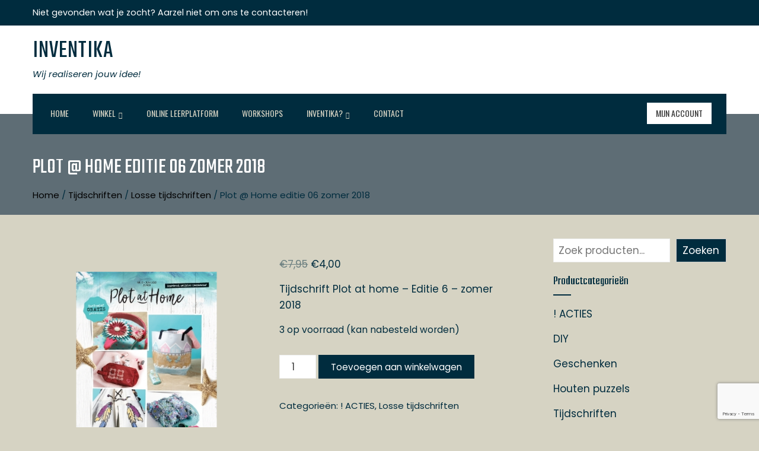

--- FILE ---
content_type: text/html; charset=UTF-8
request_url: https://inventika.be/product/plot-home-6/
body_size: 18591
content:
<!DOCTYPE html>
<html lang="nl-NL">

    <head>
        <meta charset="UTF-8">
        <meta name="viewport" content="width=device-width, initial-scale=1">
        <link rel="profile" href="http://gmpg.org/xfn/11">

        <title>Plot @ Home editie 06 zomer 2018 &#8211; Inventika</title>
<meta name='robots' content='max-image-preview:large' />
<link rel='dns-prefetch' href='//fonts.googleapis.com' />
<link rel="alternate" type="application/rss+xml" title="Inventika &raquo; feed" href="https://inventika.be/feed/" />
<link rel="alternate" type="application/rss+xml" title="Inventika &raquo; reactiesfeed" href="https://inventika.be/comments/feed/" />
<script>
window._wpemojiSettings = {"baseUrl":"https:\/\/s.w.org\/images\/core\/emoji\/15.0.3\/72x72\/","ext":".png","svgUrl":"https:\/\/s.w.org\/images\/core\/emoji\/15.0.3\/svg\/","svgExt":".svg","source":{"concatemoji":"https:\/\/inventika.be\/wp-includes\/js\/wp-emoji-release.min.js?ver=6.6.4"}};
/*! This file is auto-generated */
!function(i,n){var o,s,e;function c(e){try{var t={supportTests:e,timestamp:(new Date).valueOf()};sessionStorage.setItem(o,JSON.stringify(t))}catch(e){}}function p(e,t,n){e.clearRect(0,0,e.canvas.width,e.canvas.height),e.fillText(t,0,0);var t=new Uint32Array(e.getImageData(0,0,e.canvas.width,e.canvas.height).data),r=(e.clearRect(0,0,e.canvas.width,e.canvas.height),e.fillText(n,0,0),new Uint32Array(e.getImageData(0,0,e.canvas.width,e.canvas.height).data));return t.every(function(e,t){return e===r[t]})}function u(e,t,n){switch(t){case"flag":return n(e,"\ud83c\udff3\ufe0f\u200d\u26a7\ufe0f","\ud83c\udff3\ufe0f\u200b\u26a7\ufe0f")?!1:!n(e,"\ud83c\uddfa\ud83c\uddf3","\ud83c\uddfa\u200b\ud83c\uddf3")&&!n(e,"\ud83c\udff4\udb40\udc67\udb40\udc62\udb40\udc65\udb40\udc6e\udb40\udc67\udb40\udc7f","\ud83c\udff4\u200b\udb40\udc67\u200b\udb40\udc62\u200b\udb40\udc65\u200b\udb40\udc6e\u200b\udb40\udc67\u200b\udb40\udc7f");case"emoji":return!n(e,"\ud83d\udc26\u200d\u2b1b","\ud83d\udc26\u200b\u2b1b")}return!1}function f(e,t,n){var r="undefined"!=typeof WorkerGlobalScope&&self instanceof WorkerGlobalScope?new OffscreenCanvas(300,150):i.createElement("canvas"),a=r.getContext("2d",{willReadFrequently:!0}),o=(a.textBaseline="top",a.font="600 32px Arial",{});return e.forEach(function(e){o[e]=t(a,e,n)}),o}function t(e){var t=i.createElement("script");t.src=e,t.defer=!0,i.head.appendChild(t)}"undefined"!=typeof Promise&&(o="wpEmojiSettingsSupports",s=["flag","emoji"],n.supports={everything:!0,everythingExceptFlag:!0},e=new Promise(function(e){i.addEventListener("DOMContentLoaded",e,{once:!0})}),new Promise(function(t){var n=function(){try{var e=JSON.parse(sessionStorage.getItem(o));if("object"==typeof e&&"number"==typeof e.timestamp&&(new Date).valueOf()<e.timestamp+604800&&"object"==typeof e.supportTests)return e.supportTests}catch(e){}return null}();if(!n){if("undefined"!=typeof Worker&&"undefined"!=typeof OffscreenCanvas&&"undefined"!=typeof URL&&URL.createObjectURL&&"undefined"!=typeof Blob)try{var e="postMessage("+f.toString()+"("+[JSON.stringify(s),u.toString(),p.toString()].join(",")+"));",r=new Blob([e],{type:"text/javascript"}),a=new Worker(URL.createObjectURL(r),{name:"wpTestEmojiSupports"});return void(a.onmessage=function(e){c(n=e.data),a.terminate(),t(n)})}catch(e){}c(n=f(s,u,p))}t(n)}).then(function(e){for(var t in e)n.supports[t]=e[t],n.supports.everything=n.supports.everything&&n.supports[t],"flag"!==t&&(n.supports.everythingExceptFlag=n.supports.everythingExceptFlag&&n.supports[t]);n.supports.everythingExceptFlag=n.supports.everythingExceptFlag&&!n.supports.flag,n.DOMReady=!1,n.readyCallback=function(){n.DOMReady=!0}}).then(function(){return e}).then(function(){var e;n.supports.everything||(n.readyCallback(),(e=n.source||{}).concatemoji?t(e.concatemoji):e.wpemoji&&e.twemoji&&(t(e.twemoji),t(e.wpemoji)))}))}((window,document),window._wpemojiSettings);
</script>
<link rel='stylesheet' id='woosb-blocks-css' href='https://usercontent.one/wp/inventika.be/wp-content/plugins/woo-product-bundle/assets/css/blocks.css?ver=8.4.2' media='all' />
<style id='wp-emoji-styles-inline-css'>

	img.wp-smiley, img.emoji {
		display: inline !important;
		border: none !important;
		box-shadow: none !important;
		height: 1em !important;
		width: 1em !important;
		margin: 0 0.07em !important;
		vertical-align: -0.1em !important;
		background: none !important;
		padding: 0 !important;
	}
</style>
<link rel='stylesheet' id='wp-block-library-css' href='https://inventika.be/wp-includes/css/dist/block-library/style.min.css?ver=6.6.4' media='all' />
<style id='wp-block-library-theme-inline-css'>
.wp-block-audio :where(figcaption){color:#555;font-size:13px;text-align:center}.is-dark-theme .wp-block-audio :where(figcaption){color:#ffffffa6}.wp-block-audio{margin:0 0 1em}.wp-block-code{border:1px solid #ccc;border-radius:4px;font-family:Menlo,Consolas,monaco,monospace;padding:.8em 1em}.wp-block-embed :where(figcaption){color:#555;font-size:13px;text-align:center}.is-dark-theme .wp-block-embed :where(figcaption){color:#ffffffa6}.wp-block-embed{margin:0 0 1em}.blocks-gallery-caption{color:#555;font-size:13px;text-align:center}.is-dark-theme .blocks-gallery-caption{color:#ffffffa6}:root :where(.wp-block-image figcaption){color:#555;font-size:13px;text-align:center}.is-dark-theme :root :where(.wp-block-image figcaption){color:#ffffffa6}.wp-block-image{margin:0 0 1em}.wp-block-pullquote{border-bottom:4px solid;border-top:4px solid;color:currentColor;margin-bottom:1.75em}.wp-block-pullquote cite,.wp-block-pullquote footer,.wp-block-pullquote__citation{color:currentColor;font-size:.8125em;font-style:normal;text-transform:uppercase}.wp-block-quote{border-left:.25em solid;margin:0 0 1.75em;padding-left:1em}.wp-block-quote cite,.wp-block-quote footer{color:currentColor;font-size:.8125em;font-style:normal;position:relative}.wp-block-quote.has-text-align-right{border-left:none;border-right:.25em solid;padding-left:0;padding-right:1em}.wp-block-quote.has-text-align-center{border:none;padding-left:0}.wp-block-quote.is-large,.wp-block-quote.is-style-large,.wp-block-quote.is-style-plain{border:none}.wp-block-search .wp-block-search__label{font-weight:700}.wp-block-search__button{border:1px solid #ccc;padding:.375em .625em}:where(.wp-block-group.has-background){padding:1.25em 2.375em}.wp-block-separator.has-css-opacity{opacity:.4}.wp-block-separator{border:none;border-bottom:2px solid;margin-left:auto;margin-right:auto}.wp-block-separator.has-alpha-channel-opacity{opacity:1}.wp-block-separator:not(.is-style-wide):not(.is-style-dots){width:100px}.wp-block-separator.has-background:not(.is-style-dots){border-bottom:none;height:1px}.wp-block-separator.has-background:not(.is-style-wide):not(.is-style-dots){height:2px}.wp-block-table{margin:0 0 1em}.wp-block-table td,.wp-block-table th{word-break:normal}.wp-block-table :where(figcaption){color:#555;font-size:13px;text-align:center}.is-dark-theme .wp-block-table :where(figcaption){color:#ffffffa6}.wp-block-video :where(figcaption){color:#555;font-size:13px;text-align:center}.is-dark-theme .wp-block-video :where(figcaption){color:#ffffffa6}.wp-block-video{margin:0 0 1em}:root :where(.wp-block-template-part.has-background){margin-bottom:0;margin-top:0;padding:1.25em 2.375em}
</style>
<link rel='stylesheet' id='wpzoom-social-icons-block-style-css' href='https://usercontent.one/wp/inventika.be/wp-content/plugins/social-icons-widget-by-wpzoom/block/dist/style-wpzoom-social-icons.css?ver=4.5.3' media='all' />
<style id='global-styles-inline-css'>
:root{--wp--preset--aspect-ratio--square: 1;--wp--preset--aspect-ratio--4-3: 4/3;--wp--preset--aspect-ratio--3-4: 3/4;--wp--preset--aspect-ratio--3-2: 3/2;--wp--preset--aspect-ratio--2-3: 2/3;--wp--preset--aspect-ratio--16-9: 16/9;--wp--preset--aspect-ratio--9-16: 9/16;--wp--preset--color--black: #000000;--wp--preset--color--cyan-bluish-gray: #abb8c3;--wp--preset--color--white: #ffffff;--wp--preset--color--pale-pink: #f78da7;--wp--preset--color--vivid-red: #cf2e2e;--wp--preset--color--luminous-vivid-orange: #ff6900;--wp--preset--color--luminous-vivid-amber: #fcb900;--wp--preset--color--light-green-cyan: #7bdcb5;--wp--preset--color--vivid-green-cyan: #00d084;--wp--preset--color--pale-cyan-blue: #8ed1fc;--wp--preset--color--vivid-cyan-blue: #0693e3;--wp--preset--color--vivid-purple: #9b51e0;--wp--preset--gradient--vivid-cyan-blue-to-vivid-purple: linear-gradient(135deg,rgba(6,147,227,1) 0%,rgb(155,81,224) 100%);--wp--preset--gradient--light-green-cyan-to-vivid-green-cyan: linear-gradient(135deg,rgb(122,220,180) 0%,rgb(0,208,130) 100%);--wp--preset--gradient--luminous-vivid-amber-to-luminous-vivid-orange: linear-gradient(135deg,rgba(252,185,0,1) 0%,rgba(255,105,0,1) 100%);--wp--preset--gradient--luminous-vivid-orange-to-vivid-red: linear-gradient(135deg,rgba(255,105,0,1) 0%,rgb(207,46,46) 100%);--wp--preset--gradient--very-light-gray-to-cyan-bluish-gray: linear-gradient(135deg,rgb(238,238,238) 0%,rgb(169,184,195) 100%);--wp--preset--gradient--cool-to-warm-spectrum: linear-gradient(135deg,rgb(74,234,220) 0%,rgb(151,120,209) 20%,rgb(207,42,186) 40%,rgb(238,44,130) 60%,rgb(251,105,98) 80%,rgb(254,248,76) 100%);--wp--preset--gradient--blush-light-purple: linear-gradient(135deg,rgb(255,206,236) 0%,rgb(152,150,240) 100%);--wp--preset--gradient--blush-bordeaux: linear-gradient(135deg,rgb(254,205,165) 0%,rgb(254,45,45) 50%,rgb(107,0,62) 100%);--wp--preset--gradient--luminous-dusk: linear-gradient(135deg,rgb(255,203,112) 0%,rgb(199,81,192) 50%,rgb(65,88,208) 100%);--wp--preset--gradient--pale-ocean: linear-gradient(135deg,rgb(255,245,203) 0%,rgb(182,227,212) 50%,rgb(51,167,181) 100%);--wp--preset--gradient--electric-grass: linear-gradient(135deg,rgb(202,248,128) 0%,rgb(113,206,126) 100%);--wp--preset--gradient--midnight: linear-gradient(135deg,rgb(2,3,129) 0%,rgb(40,116,252) 100%);--wp--preset--font-size--small: 0.9rem;--wp--preset--font-size--medium: 1.05rem;--wp--preset--font-size--large: clamp(1.39rem, 1.39rem + ((1vw - 0.2rem) * 0.836), 1.85rem);--wp--preset--font-size--x-large: clamp(1.85rem, 1.85rem + ((1vw - 0.2rem) * 1.182), 2.5rem);--wp--preset--font-size--xx-large: clamp(2.5rem, 2.5rem + ((1vw - 0.2rem) * 1.4), 3.27rem);--wp--preset--font-family--inter: "Inter", sans-serif;--wp--preset--font-family--cardo: Cardo;--wp--preset--spacing--20: 0.44rem;--wp--preset--spacing--30: 0.67rem;--wp--preset--spacing--40: 1rem;--wp--preset--spacing--50: 1.5rem;--wp--preset--spacing--60: 2.25rem;--wp--preset--spacing--70: 3.38rem;--wp--preset--spacing--80: 5.06rem;--wp--preset--shadow--natural: 6px 6px 9px rgba(0, 0, 0, 0.2);--wp--preset--shadow--deep: 12px 12px 50px rgba(0, 0, 0, 0.4);--wp--preset--shadow--sharp: 6px 6px 0px rgba(0, 0, 0, 0.2);--wp--preset--shadow--outlined: 6px 6px 0px -3px rgba(255, 255, 255, 1), 6px 6px rgba(0, 0, 0, 1);--wp--preset--shadow--crisp: 6px 6px 0px rgba(0, 0, 0, 1);}:root { --wp--style--global--content-size: var(--total-container-width);--wp--style--global--wide-size: 1200px; }:where(body) { margin: 0; }.wp-site-blocks > .alignleft { float: left; margin-right: 2em; }.wp-site-blocks > .alignright { float: right; margin-left: 2em; }.wp-site-blocks > .aligncenter { justify-content: center; margin-left: auto; margin-right: auto; }:where(.wp-site-blocks) > * { margin-block-start: 24px; margin-block-end: 0; }:where(.wp-site-blocks) > :first-child { margin-block-start: 0; }:where(.wp-site-blocks) > :last-child { margin-block-end: 0; }:root { --wp--style--block-gap: 24px; }:root :where(.is-layout-flow) > :first-child{margin-block-start: 0;}:root :where(.is-layout-flow) > :last-child{margin-block-end: 0;}:root :where(.is-layout-flow) > *{margin-block-start: 24px;margin-block-end: 0;}:root :where(.is-layout-constrained) > :first-child{margin-block-start: 0;}:root :where(.is-layout-constrained) > :last-child{margin-block-end: 0;}:root :where(.is-layout-constrained) > *{margin-block-start: 24px;margin-block-end: 0;}:root :where(.is-layout-flex){gap: 24px;}:root :where(.is-layout-grid){gap: 24px;}.is-layout-flow > .alignleft{float: left;margin-inline-start: 0;margin-inline-end: 2em;}.is-layout-flow > .alignright{float: right;margin-inline-start: 2em;margin-inline-end: 0;}.is-layout-flow > .aligncenter{margin-left: auto !important;margin-right: auto !important;}.is-layout-constrained > .alignleft{float: left;margin-inline-start: 0;margin-inline-end: 2em;}.is-layout-constrained > .alignright{float: right;margin-inline-start: 2em;margin-inline-end: 0;}.is-layout-constrained > .aligncenter{margin-left: auto !important;margin-right: auto !important;}.is-layout-constrained > :where(:not(.alignleft):not(.alignright):not(.alignfull)){max-width: var(--wp--style--global--content-size);margin-left: auto !important;margin-right: auto !important;}.is-layout-constrained > .alignwide{max-width: var(--wp--style--global--wide-size);}body .is-layout-flex{display: flex;}.is-layout-flex{flex-wrap: wrap;align-items: center;}.is-layout-flex > :is(*, div){margin: 0;}body .is-layout-grid{display: grid;}.is-layout-grid > :is(*, div){margin: 0;}body{padding-top: 0px;padding-right: 0px;padding-bottom: 0px;padding-left: 0px;}:root :where(.wp-element-button, .wp-block-button__link){background-color: #32373c;border-width: 0;color: #fff;font-family: inherit;font-size: inherit;line-height: inherit;padding: calc(0.667em + 2px) calc(1.333em + 2px);text-decoration: none;}.has-black-color{color: var(--wp--preset--color--black) !important;}.has-cyan-bluish-gray-color{color: var(--wp--preset--color--cyan-bluish-gray) !important;}.has-white-color{color: var(--wp--preset--color--white) !important;}.has-pale-pink-color{color: var(--wp--preset--color--pale-pink) !important;}.has-vivid-red-color{color: var(--wp--preset--color--vivid-red) !important;}.has-luminous-vivid-orange-color{color: var(--wp--preset--color--luminous-vivid-orange) !important;}.has-luminous-vivid-amber-color{color: var(--wp--preset--color--luminous-vivid-amber) !important;}.has-light-green-cyan-color{color: var(--wp--preset--color--light-green-cyan) !important;}.has-vivid-green-cyan-color{color: var(--wp--preset--color--vivid-green-cyan) !important;}.has-pale-cyan-blue-color{color: var(--wp--preset--color--pale-cyan-blue) !important;}.has-vivid-cyan-blue-color{color: var(--wp--preset--color--vivid-cyan-blue) !important;}.has-vivid-purple-color{color: var(--wp--preset--color--vivid-purple) !important;}.has-black-background-color{background-color: var(--wp--preset--color--black) !important;}.has-cyan-bluish-gray-background-color{background-color: var(--wp--preset--color--cyan-bluish-gray) !important;}.has-white-background-color{background-color: var(--wp--preset--color--white) !important;}.has-pale-pink-background-color{background-color: var(--wp--preset--color--pale-pink) !important;}.has-vivid-red-background-color{background-color: var(--wp--preset--color--vivid-red) !important;}.has-luminous-vivid-orange-background-color{background-color: var(--wp--preset--color--luminous-vivid-orange) !important;}.has-luminous-vivid-amber-background-color{background-color: var(--wp--preset--color--luminous-vivid-amber) !important;}.has-light-green-cyan-background-color{background-color: var(--wp--preset--color--light-green-cyan) !important;}.has-vivid-green-cyan-background-color{background-color: var(--wp--preset--color--vivid-green-cyan) !important;}.has-pale-cyan-blue-background-color{background-color: var(--wp--preset--color--pale-cyan-blue) !important;}.has-vivid-cyan-blue-background-color{background-color: var(--wp--preset--color--vivid-cyan-blue) !important;}.has-vivid-purple-background-color{background-color: var(--wp--preset--color--vivid-purple) !important;}.has-black-border-color{border-color: var(--wp--preset--color--black) !important;}.has-cyan-bluish-gray-border-color{border-color: var(--wp--preset--color--cyan-bluish-gray) !important;}.has-white-border-color{border-color: var(--wp--preset--color--white) !important;}.has-pale-pink-border-color{border-color: var(--wp--preset--color--pale-pink) !important;}.has-vivid-red-border-color{border-color: var(--wp--preset--color--vivid-red) !important;}.has-luminous-vivid-orange-border-color{border-color: var(--wp--preset--color--luminous-vivid-orange) !important;}.has-luminous-vivid-amber-border-color{border-color: var(--wp--preset--color--luminous-vivid-amber) !important;}.has-light-green-cyan-border-color{border-color: var(--wp--preset--color--light-green-cyan) !important;}.has-vivid-green-cyan-border-color{border-color: var(--wp--preset--color--vivid-green-cyan) !important;}.has-pale-cyan-blue-border-color{border-color: var(--wp--preset--color--pale-cyan-blue) !important;}.has-vivid-cyan-blue-border-color{border-color: var(--wp--preset--color--vivid-cyan-blue) !important;}.has-vivid-purple-border-color{border-color: var(--wp--preset--color--vivid-purple) !important;}.has-vivid-cyan-blue-to-vivid-purple-gradient-background{background: var(--wp--preset--gradient--vivid-cyan-blue-to-vivid-purple) !important;}.has-light-green-cyan-to-vivid-green-cyan-gradient-background{background: var(--wp--preset--gradient--light-green-cyan-to-vivid-green-cyan) !important;}.has-luminous-vivid-amber-to-luminous-vivid-orange-gradient-background{background: var(--wp--preset--gradient--luminous-vivid-amber-to-luminous-vivid-orange) !important;}.has-luminous-vivid-orange-to-vivid-red-gradient-background{background: var(--wp--preset--gradient--luminous-vivid-orange-to-vivid-red) !important;}.has-very-light-gray-to-cyan-bluish-gray-gradient-background{background: var(--wp--preset--gradient--very-light-gray-to-cyan-bluish-gray) !important;}.has-cool-to-warm-spectrum-gradient-background{background: var(--wp--preset--gradient--cool-to-warm-spectrum) !important;}.has-blush-light-purple-gradient-background{background: var(--wp--preset--gradient--blush-light-purple) !important;}.has-blush-bordeaux-gradient-background{background: var(--wp--preset--gradient--blush-bordeaux) !important;}.has-luminous-dusk-gradient-background{background: var(--wp--preset--gradient--luminous-dusk) !important;}.has-pale-ocean-gradient-background{background: var(--wp--preset--gradient--pale-ocean) !important;}.has-electric-grass-gradient-background{background: var(--wp--preset--gradient--electric-grass) !important;}.has-midnight-gradient-background{background: var(--wp--preset--gradient--midnight) !important;}.has-small-font-size{font-size: var(--wp--preset--font-size--small) !important;}.has-medium-font-size{font-size: var(--wp--preset--font-size--medium) !important;}.has-large-font-size{font-size: var(--wp--preset--font-size--large) !important;}.has-x-large-font-size{font-size: var(--wp--preset--font-size--x-large) !important;}.has-xx-large-font-size{font-size: var(--wp--preset--font-size--xx-large) !important;}.has-inter-font-family{font-family: var(--wp--preset--font-family--inter) !important;}.has-cardo-font-family{font-family: var(--wp--preset--font-family--cardo) !important;}
:root :where(.wp-block-pullquote){font-size: clamp(0.984em, 0.984rem + ((1vw - 0.2em) * 0.938), 1.5em);line-height: 1.6;}
</style>
<link rel='stylesheet' id='contact-form-7-css' href='https://usercontent.one/wp/inventika.be/wp-content/plugins/contact-form-7/includes/css/styles.css?ver=5.9.8' media='all' />
<link rel='stylesheet' id='ts_pct_style-css' href='https://usercontent.one/wp/inventika.be/wp-content/plugins/disable-right-click/css/style.css?ver=6.6.4' media='all' />
<link rel='stylesheet' id='fb-widget-frontend-style-css' href='https://usercontent.one/wp/inventika.be/wp-content/plugins/facebook-pagelike-widget/assets/css/style.css?ver=1.0.0' media='all' />
<link rel='stylesheet' id='jquery-ui-timepicker-css' href='https://usercontent.one/wp/inventika.be/wp-content/plugins/product-input-fields-for-woocommerce/includes/css/jquery.timepicker.min.css?ver=1.2.5' media='all' />
<link rel='stylesheet' id='jquery-ui-datepicker-css' href='https://usercontent.one/wp/inventika.be/wp-content/plugins/product-input-fields-for-woocommerce/includes/css/jquery-ui.min.css?ver=1.2.5' media='all' />
<link rel='stylesheet' id='wspc_front_style-css' href='https://usercontent.one/wp/inventika.be/wp-content/plugins/shop-page-customizer-for-woocommerce/assets/css/front-style.css?ver=1.6' media='all' />
<link rel='stylesheet' id='wcsob-css' href='https://usercontent.one/wp/inventika.be/wp-content/plugins/sold-out-badge-for-woocommerce//style.css?ver=6.6.4' media='all' />
<style id='wcsob-inline-css'>
.wcsob_soldout { color: #ffffff;background: #222222;font-size: 12px;padding-top: 3px;padding-right: 8px;padding-bottom: 3px;padding-left: 8px;font-weight: bold;width: auto;height: auto;border-radius: 0px;z-index: 9999;text-align: center;position: absolute;top: 6px;right: auto;bottom: auto;left: 6px; }.single-product .wcsob_soldout { top: 6px;right: auto;bottom: auto;left: 6px; }
</style>
<link rel='stylesheet' id='wpn_product_styles-css' href='https://usercontent.one/wp/inventika.be/wp-content/plugins/woocommerce-product-navigation/assets/css/wpn-product.css?ver=6.6.4' media='all' />
<link rel='stylesheet' id='photoswipe-css' href='https://usercontent.one/wp/inventika.be/wp-content/plugins/woocommerce/assets/css/photoswipe/photoswipe.min.css?ver=9.2.4' media='all' />
<link rel='stylesheet' id='photoswipe-default-skin-css' href='https://usercontent.one/wp/inventika.be/wp-content/plugins/woocommerce/assets/css/photoswipe/default-skin/default-skin.min.css?ver=9.2.4' media='all' />
<link rel='stylesheet' id='woocommerce-layout-css' href='https://usercontent.one/wp/inventika.be/wp-content/plugins/woocommerce/assets/css/woocommerce-layout.css?ver=9.2.4' media='all' />
<link rel='stylesheet' id='woocommerce-smallscreen-css' href='https://usercontent.one/wp/inventika.be/wp-content/plugins/woocommerce/assets/css/woocommerce-smallscreen.css?ver=9.2.4' media='only screen and (max-width: 768px)' />
<link rel='stylesheet' id='woocommerce-general-css' href='https://usercontent.one/wp/inventika.be/wp-content/plugins/woocommerce/assets/css/woocommerce.css?ver=9.2.4' media='all' />
<style id='woocommerce-inline-inline-css'>
.woocommerce form .form-row .required { visibility: visible; }
</style>
<link rel='stylesheet' id='yith_wcbm_badge_style-css' href='https://usercontent.one/wp/inventika.be/wp-content/plugins/yith-woocommerce-badges-management/assets/css/frontend.css?ver=3.17.0' media='all' />
<style id='yith_wcbm_badge_style-inline-css'>
.yith-wcbm-badge.yith-wcbm-badge-text.yith-wcbm-badge-3269 {
				top: 0; right: 0; 
				
				-ms-transform: ; 
				-webkit-transform: ; 
				transform: ;
				padding: 0px 0px 0px 0px;
				background-color:#27b38e; border-radius: 0px 0px 0px 65px; width:68px; height:37px;
			}.yith-wcbm-badge.yith-wcbm-badge-text.yith-wcbm-badge-3413 {
				top: 0; left: 0; 
				
				-ms-transform: ; 
				-webkit-transform: ; 
				transform: ;
				padding: px 0px 0px 0px;
				background-color:#283957; border-radius: 5px 5px 5px 5px; width:150px; height:34px;
			}.yith-wcbm-badge.yith-wcbm-badge-text.yith-wcbm-badge-4259 {
				top: 0; right: 0; 
				
				-ms-transform: ; 
				-webkit-transform: ; 
				transform: ;
				padding: 0px 0px 0px 0px;
				background-color:#2470FF; border-radius: 0px 0px 0px 10px; width:100px; height:30px;
			}.yith-wcbm-badge.yith-wcbm-badge-text.yith-wcbm-badge-3819 {
				bottom: 0; right: 0; 
				
				-ms-transform: ; 
				-webkit-transform: ; 
				transform: ;
				padding: 0px 0px 0px 0px;
				background-color:#3b4b71; border-radius: 0px 0px 0px 0px; width:120px; height:30px;
			}.yith-wcbm-badge.yith-wcbm-badge-text.yith-wcbm-badge-3818 {
				bottom: 0; right: 0; 
				
				-ms-transform: ; 
				-webkit-transform: ; 
				transform: ;
				padding: 0px 0px 0px 0px;
				background-color:#4a5462; border-radius: 0px 0px 0px 0px; width:120px; height:30px;
			}.yith-wcbm-badge.yith-wcbm-badge-text.yith-wcbm-badge-3268 {
				bottom: 0; right: 0; 
				
				-ms-transform: ; 
				-webkit-transform: ; 
				transform: ;
				padding: 0px 0px 0px 0px;
				background-color:#f9d329; border-radius: 0px 0px 0px 0px; width:135px; height:32px;
			}
</style>
<link rel='stylesheet' id='yith-gfont-open-sans-css' href='https://usercontent.one/wp/inventika.be/wp-content/plugins/yith-woocommerce-badges-management/assets/fonts/open-sans/style.css?ver=3.17.0' media='all' />
<link rel='stylesheet' id='woosb-frontend-css' href='https://usercontent.one/wp/inventika.be/wp-content/plugins/woo-product-bundle/assets/css/frontend.css?ver=8.4.2' media='all' />
<link rel='stylesheet' id='totally-parent-style-css' href='https://usercontent.one/wp/inventika.be/wp-content/themes/total/style.css?ver=1.2.3' media='all' />
<link rel='stylesheet' id='total-style-css' href='https://usercontent.one/wp/inventika.be/wp-content/themes/totally/style.css?ver=1.2.3' media='all' />
<style id='total-style-inline-css'>
:root{--total-template-color:#002c3e;--total-template-transparent-color:rgba(0,44,62,0.9);--total-sidebar-width:25%;--total-container-width:1170px;--total-fluid-container-width:80%;--total-container-padding:80px;--total-content-header-color:#002c3e;--total-content-text-color :#002c3e;--total-content-link-color :#000000;--total-content-link-hov-color :;--total-title-color :#002c3e;--total-tagline-color :#002c3e;--total-logo-width :70px;--total-menu-link-color:#d6d3c3;--total-submenu-bg-color:#002c3e;--total-submenu-link-color:#d6d3c3;--total-footer-bg-color:#002c3e;--total-top-footer-title-color:#d6d3c3;--total-top-footer-text-color:#d6d3c3;--total-footer-anchor-color:#d6d3c3;--total-bottom-footer-text-color:#d6d3c3;--total-bottom-footer-anchor-color:#d6d3c3}:root{--total-body-color:#002c3e}.ht-header{border-top:4px solid var(--total-template-color)}#ht-colophon{border-top:4px solid var(--total-template-color)}@media screen and (max-width:1170px){.ht-container,.elementor-section.elementor-section-boxed.elementor-section-stretched>.elementor-container,.elementor-template-full-width .elementor-section.elementor-section-boxed>.elementor-container,.e-con.e-parent>.e-con-inner{width:100% !important;padding-left:30px !important;padding-right:30px !important} body.ht-boxed #ht-page{width:95% !important} .ht-slide-caption{width:80% !important}}
</style>
<link rel='stylesheet' id='totally-styles-css' href='https://usercontent.one/wp/inventika.be/wp-content/themes/totally/styles.css?ver=1.2.3' media='all' />
<style id='totally-styles-inline-css'>
body .ht-main-header{background-image:url()}
</style>
<link rel='stylesheet' id='animate-css' href='https://usercontent.one/wp/inventika.be/wp-content/themes/total/css/animate.css?ver=1.2.3' media='all' />
<link rel='stylesheet' id='fontawesome-6.4.2-css' href='https://usercontent.one/wp/inventika.be/wp-content/themes/total/css/fontawesome-6.3.0.css?ver=1.2.3' media='all' />
<link rel='stylesheet' id='font-awesome-v4-shims-css' href='https://usercontent.one/wp/inventika.be/wp-content/themes/total/css/v4-shims.css?ver=1.2.3' media='all' />
<link rel='stylesheet' id='owl-carousel-css' href='https://usercontent.one/wp/inventika.be/wp-content/themes/total/css/owl.carousel.css?ver=1.2.3' media='all' />
<link rel='stylesheet' id='nivo-lightbox-css' href='https://usercontent.one/wp/inventika.be/wp-content/themes/total/css/nivo-lightbox.css?ver=1.2.3' media='all' />
<link rel='stylesheet' id='total-fonts-css' href='https://fonts.googleapis.com/css?family=Poppins%3A100%2C100i%2C200%2C200i%2C300%2C300i%2C400%2C400i%2C500%2C500i%2C600%2C600i%2C700%2C700i%2C800%2C800i%2C900%2C900i%7COswald%3A200%2C300%2C400%2C500%2C600%2C700%7CTeko%3A300%2C400%2C500%2C600%2C700&#038;subset=latin%2Clatin-ext&#038;display=swap' media='all' />
<link rel='stylesheet' id='mollie-applepaydirect-css' href='https://usercontent.one/wp/inventika.be/wp-content/plugins/mollie-payments-for-woocommerce/public/css/mollie-applepaydirect.min.css?ver=1768066332' media='screen' />
<link rel='stylesheet' id='wpzoom-social-icons-socicon-css' href='https://usercontent.one/wp/inventika.be/wp-content/plugins/social-icons-widget-by-wpzoom/assets/css/wpzoom-socicon.css?ver=1768066367' media='all' />
<link rel='stylesheet' id='wpzoom-social-icons-genericons-css' href='https://usercontent.one/wp/inventika.be/wp-content/plugins/social-icons-widget-by-wpzoom/assets/css/genericons.css?ver=1768066367' media='all' />
<link rel='stylesheet' id='wpzoom-social-icons-academicons-css' href='https://usercontent.one/wp/inventika.be/wp-content/plugins/social-icons-widget-by-wpzoom/assets/css/academicons.min.css?ver=1768066367' media='all' />
<link rel='stylesheet' id='wpzoom-social-icons-font-awesome-3-css' href='https://usercontent.one/wp/inventika.be/wp-content/plugins/social-icons-widget-by-wpzoom/assets/css/font-awesome-3.min.css?ver=1768066367' media='all' />
<link rel='stylesheet' id='dashicons-css' href='https://inventika.be/wp-includes/css/dashicons.min.css?ver=6.6.4' media='all' />
<style id='dashicons-inline-css'>
[data-font="Dashicons"]:before {font-family: 'Dashicons' !important;content: attr(data-icon) !important;speak: none !important;font-weight: normal !important;font-variant: normal !important;text-transform: none !important;line-height: 1 !important;font-style: normal !important;-webkit-font-smoothing: antialiased !important;-moz-osx-font-smoothing: grayscale !important;}
</style>
<link rel='stylesheet' id='wpzoom-social-icons-styles-css' href='https://usercontent.one/wp/inventika.be/wp-content/plugins/social-icons-widget-by-wpzoom/assets/css/wpzoom-social-icons-styles.css?ver=1768066367' media='all' />
<link rel='stylesheet' id='nickx-nfancybox-css-css' href='https://usercontent.one/wp/inventika.be/wp-content/plugins/product-video-gallery-slider-for-woocommerce/public/css/fancybox.css?ver=1.5.1.5' media='all' />
<link rel='stylesheet' id='nickx-swiper-css-css' href='https://usercontent.one/wp/inventika.be/wp-content/plugins/product-video-gallery-slider-for-woocommerce/public/css/swiper-bundle.min.css?ver=1.5.1.5' media='all' />
<link rel='stylesheet' id='nickx-front-css-css' href='https://usercontent.one/wp/inventika.be/wp-content/plugins/product-video-gallery-slider-for-woocommerce/public/css/nickx-front.css?ver=1.5.1.5' media='all' />
<link rel='preload' as='font'  id='wpzoom-social-icons-font-academicons-woff2-css' href='https://usercontent.one/wp/inventika.be/wp-content/plugins/social-icons-widget-by-wpzoom/assets/font/academicons.woff2?v=1.9.2' type='font/woff2' crossorigin />
<link rel='preload' as='font'  id='wpzoom-social-icons-font-fontawesome-3-woff2-css' href='https://usercontent.one/wp/inventika.be/wp-content/plugins/social-icons-widget-by-wpzoom/assets/font/fontawesome-webfont.woff2?v=4.7.0' type='font/woff2' crossorigin />
<link rel='preload' as='font'  id='wpzoom-social-icons-font-genericons-woff-css' href='https://usercontent.one/wp/inventika.be/wp-content/plugins/social-icons-widget-by-wpzoom/assets/font/Genericons.woff' type='font/woff' crossorigin />
<link rel='preload' as='font'  id='wpzoom-social-icons-font-socicon-woff2-css' href='https://usercontent.one/wp/inventika.be/wp-content/plugins/social-icons-widget-by-wpzoom/assets/font/socicon.woff2?v=4.5.3' type='font/woff2' crossorigin />
<!--n2css--><!--n2js--><script src="https://inventika.be/wp-includes/js/jquery/jquery.min.js?ver=3.7.1" id="jquery-core-js"></script>
<script src="https://inventika.be/wp-includes/js/jquery/jquery-migrate.min.js?ver=3.4.1" id="jquery-migrate-js"></script>
<script src="https://usercontent.one/wp/inventika.be/wp-content/plugins/disable-right-click/disable-right-click-js.js?ver=6.6.4" id="no_right_click_js-js"></script>
<script src="https://usercontent.one/wp/inventika.be/wp-content/plugins/woocommerce/assets/js/zoom/jquery.zoom.min.js?ver=1.7.21-wc.9.2.4" id="zoom-js" defer data-wp-strategy="defer"></script>
<script src="https://usercontent.one/wp/inventika.be/wp-content/plugins/woocommerce/assets/js/flexslider/jquery.flexslider.min.js?ver=2.7.2-wc.9.2.4" id="flexslider-js" defer data-wp-strategy="defer"></script>
<script src="https://usercontent.one/wp/inventika.be/wp-content/plugins/woocommerce/assets/js/photoswipe/photoswipe.min.js?ver=4.1.1-wc.9.2.4" id="photoswipe-js" defer data-wp-strategy="defer"></script>
<script src="https://usercontent.one/wp/inventika.be/wp-content/plugins/woocommerce/assets/js/photoswipe/photoswipe-ui-default.min.js?ver=4.1.1-wc.9.2.4" id="photoswipe-ui-default-js" defer data-wp-strategy="defer"></script>
<script id="wc-single-product-js-extra">
var wc_single_product_params = {"i18n_required_rating_text":"Selecteer een waardering","review_rating_required":"yes","flexslider":{"rtl":false,"animation":"slide","smoothHeight":true,"directionNav":false,"controlNav":"thumbnails","slideshow":false,"animationSpeed":500,"animationLoop":false,"allowOneSlide":false},"zoom_enabled":"1","zoom_options":[],"photoswipe_enabled":"1","photoswipe_options":{"shareEl":false,"closeOnScroll":false,"history":false,"hideAnimationDuration":0,"showAnimationDuration":0},"flexslider_enabled":"1"};
</script>
<script src="https://usercontent.one/wp/inventika.be/wp-content/plugins/woocommerce/assets/js/frontend/single-product.min.js?ver=9.2.4" id="wc-single-product-js" defer data-wp-strategy="defer"></script>
<script src="https://usercontent.one/wp/inventika.be/wp-content/plugins/woocommerce/assets/js/jquery-blockui/jquery.blockUI.min.js?ver=2.7.0-wc.9.2.4" id="jquery-blockui-js" defer data-wp-strategy="defer"></script>
<script src="https://usercontent.one/wp/inventika.be/wp-content/plugins/woocommerce/assets/js/js-cookie/js.cookie.min.js?ver=2.1.4-wc.9.2.4" id="js-cookie-js" defer data-wp-strategy="defer"></script>
<script id="woocommerce-js-extra">
var woocommerce_params = {"ajax_url":"\/wp-admin\/admin-ajax.php","wc_ajax_url":"\/?wc-ajax=%%endpoint%%"};
</script>
<script src="https://usercontent.one/wp/inventika.be/wp-content/plugins/woocommerce/assets/js/frontend/woocommerce.min.js?ver=9.2.4" id="woocommerce-js" defer data-wp-strategy="defer"></script>
<script src="https://inventika.be/wp-includes/js/imagesloaded.min.js?ver=5.0.0" id="imagesloaded-js"></script>
<script src="https://usercontent.one/wp/inventika.be/wp-content/themes/total/js/jquery.stellar.js?ver=1.2.3" id="jquery-stellar-js"></script>
<link rel="https://api.w.org/" href="https://inventika.be/wp-json/" /><link rel="alternate" title="JSON" type="application/json" href="https://inventika.be/wp-json/wp/v2/product/1520" /><link rel="EditURI" type="application/rsd+xml" title="RSD" href="https://inventika.be/xmlrpc.php?rsd" />
<meta name="generator" content="WordPress 6.6.4" />
<meta name="generator" content="WooCommerce 9.2.4" />
<link rel="canonical" href="https://inventika.be/product/plot-home-6/" />
<link rel='shortlink' href='https://inventika.be/?p=1520' />
<link rel="alternate" title="oEmbed (JSON)" type="application/json+oembed" href="https://inventika.be/wp-json/oembed/1.0/embed?url=https%3A%2F%2Finventika.be%2Fproduct%2Fplot-home-6%2F" />
<link rel="alternate" title="oEmbed (XML)" type="text/xml+oembed" href="https://inventika.be/wp-json/oembed/1.0/embed?url=https%3A%2F%2Finventika.be%2Fproduct%2Fplot-home-6%2F&#038;format=xml" />
<style>[class*=" icon-oc-"],[class^=icon-oc-]{speak:none;font-style:normal;font-weight:400;font-variant:normal;text-transform:none;line-height:1;-webkit-font-smoothing:antialiased;-moz-osx-font-smoothing:grayscale}.icon-oc-one-com-white-32px-fill:before{content:"901"}.icon-oc-one-com:before{content:"900"}#one-com-icon,.toplevel_page_onecom-wp .wp-menu-image{speak:none;display:flex;align-items:center;justify-content:center;text-transform:none;line-height:1;-webkit-font-smoothing:antialiased;-moz-osx-font-smoothing:grayscale}.onecom-wp-admin-bar-item>a,.toplevel_page_onecom-wp>.wp-menu-name{font-size:16px;font-weight:400;line-height:1}.toplevel_page_onecom-wp>.wp-menu-name img{width:69px;height:9px;}.wp-submenu-wrap.wp-submenu>.wp-submenu-head>img{width:88px;height:auto}.onecom-wp-admin-bar-item>a img{height:7px!important}.onecom-wp-admin-bar-item>a img,.toplevel_page_onecom-wp>.wp-menu-name img{opacity:.8}.onecom-wp-admin-bar-item.hover>a img,.toplevel_page_onecom-wp.wp-has-current-submenu>.wp-menu-name img,li.opensub>a.toplevel_page_onecom-wp>.wp-menu-name img{opacity:1}#one-com-icon:before,.onecom-wp-admin-bar-item>a:before,.toplevel_page_onecom-wp>.wp-menu-image:before{content:'';position:static!important;background-color:rgba(240,245,250,.4);border-radius:102px;width:18px;height:18px;padding:0!important}.onecom-wp-admin-bar-item>a:before{width:14px;height:14px}.onecom-wp-admin-bar-item.hover>a:before,.toplevel_page_onecom-wp.opensub>a>.wp-menu-image:before,.toplevel_page_onecom-wp.wp-has-current-submenu>.wp-menu-image:before{background-color:#76b82a}.onecom-wp-admin-bar-item>a{display:inline-flex!important;align-items:center;justify-content:center}#one-com-logo-wrapper{font-size:4em}#one-com-icon{vertical-align:middle}.imagify-welcome{display:none !important;}</style>		<script>
			var pif_ta_autoheigh = {
				loaded: false,
				textarea_selector: '',
				init: function (textarea_selector) {
					if (this.loaded === false) {
						this.loaded = true;
						this.textarea_selector = textarea_selector;
						var textareas = document.querySelectorAll(this.textarea_selector);
						[].forEach.call(textareas, function (el) {
							el.addEventListener('input', function () {
								pif_ta_autoheigh.auto_grow(this);
							});
						});
					}
				},
				auto_grow: function (element) {
					element.style.height = 'auto';
					element.style.height = (element.scrollHeight) + "px";
				}
			};
			document.addEventListener("DOMContentLoaded", function () {
				pif_ta_autoheigh.init('.alg-product-input-fields-table textarea');
			});
		</script>
		<style>
			.alg-product-input-fields-table textarea {
				overflow: hidden;
			}
			.alg-product-input-fields-table, .alg-product-input-fields-table tr, .alg-product-input-fields-table td {
				border: none !important;
			}
		</style>
				<style>
			.wsppc_div_block {
			display: inline-block;
			width: 100%;
			margin-top: 10px;
		}
		.wsppc_div_block.wsppc_product_summary_text {
			display: inline-block;
			width: 100%;
		}
		.woocommerce_product_thumbnails {
			display: inline-block;
		}
		
	</style>
    	<noscript><style>.woocommerce-product-gallery{ opacity: 1 !important; }</style></noscript>
	<meta name="generator" content="Elementor 3.34.1; features: additional_custom_breakpoints; settings: css_print_method-external, google_font-enabled, font_display-auto">
			<style>
				.e-con.e-parent:nth-of-type(n+4):not(.e-lazyloaded):not(.e-no-lazyload),
				.e-con.e-parent:nth-of-type(n+4):not(.e-lazyloaded):not(.e-no-lazyload) * {
					background-image: none !important;
				}
				@media screen and (max-height: 1024px) {
					.e-con.e-parent:nth-of-type(n+3):not(.e-lazyloaded):not(.e-no-lazyload),
					.e-con.e-parent:nth-of-type(n+3):not(.e-lazyloaded):not(.e-no-lazyload) * {
						background-image: none !important;
					}
				}
				@media screen and (max-height: 640px) {
					.e-con.e-parent:nth-of-type(n+2):not(.e-lazyloaded):not(.e-no-lazyload),
					.e-con.e-parent:nth-of-type(n+2):not(.e-lazyloaded):not(.e-no-lazyload) * {
						background-image: none !important;
					}
				}
			</style>
			<style id="custom-background-css">
body.custom-background { background-color: #d6d3c3; }
</style>
	<style id='wp-fonts-local'>
@font-face{font-family:Inter;font-style:normal;font-weight:300 900;font-display:fallback;src:url('https://usercontent.one/wp/inventika.be/wp-content/plugins/woocommerce/assets/fonts/Inter-VariableFont_slnt,wght.woff2') format('woff2');font-stretch:normal;}
@font-face{font-family:Cardo;font-style:normal;font-weight:400;font-display:fallback;src:url('https://usercontent.one/wp/inventika.be/wp-content/plugins/woocommerce/assets/fonts/cardo_normal_400.woff2') format('woff2');}
</style>
<link rel="icon" href="https://usercontent.one/wp/inventika.be/wp-content/uploads/2021/04/logo-inventika.png" sizes="32x32" />
<link rel="icon" href="https://usercontent.one/wp/inventika.be/wp-content/uploads/2021/04/logo-inventika.png" sizes="192x192" />
<link rel="apple-touch-icon" href="https://usercontent.one/wp/inventika.be/wp-content/uploads/2021/04/logo-inventika.png" />
<meta name="msapplication-TileImage" content="https://usercontent.one/wp/inventika.be/wp-content/uploads/2021/04/logo-inventika.png" />
		<style id="wp-custom-css">
			//.ht-main-header {display:none}
//.ht-site-header {
	margin-bottom:-40px!important;
}
.ht-main-header { padding-top:70px!important;padding-bottom: 100px!important;background-color:#869ca8}
//.ht-sticky-header #ht-content { padding-top: 0px!important; } 
.ht-middle-header .ht-container {padding-bottom:60px;padding-top:20px}
.woocommerce-page .ht-main-header {height:0px}
//body.post-type-archive-product #primary{width:65%; }
//body.tax-product_cat #primary{width:65% }
//.woocommerce-page.ht-sticky-header #ht-content { padding-top: 60px!important;} 
//.woocommerce-page .widget-area  { padding-top: 80px; }
.woocommerce div.product { padding-top:30px;padding-right:30px}
.woocommerce .products ul, .woocommerce ul.products { padding-top:0px; padding-right:0px}
//.woocommerce .woocommerce-products-header { padding-top: 30px; }
//.woocommerce .woocommerce-notices-wrapper { padding-top: 50px; }
.woocommerce ul.products li.product .woocommerce-loop-product__title{ font-size: 1.5em; }
.woocommerce ul.products li.product .woocommerce-loop-category__title { font-size: 1.5em; }
.woocommerce-loop-category__title mark.count {
    display: none;
}
.woocommerce ul.products li.product .button {display: none; font-size:12px}


		</style>
		    </head>

    <body class="product-template-default single single-product postid-1520 custom-background wp-embed-responsive theme-total woocommerce woocommerce-page woocommerce-no-js he-totally yith-wcbm-theme-total ht-wide ht-sticky-header elementor-default elementor-kit-199">
        <div id="ht-page"><a class="skip-link screen-reader-text" href="#ht-content">Skip to content</a>    <header id="ht-masthead" class="ht-site-header">
        <div class="ht-top-header">
            <div class="ht-container">
                                    <div class="ht-left-header">
                        Niet gevonden wat je zocht? Aarzel niet om ons te contacteren!                    </div>
                
                                <div class="ht-right-header">
                    <div class="ht-top-header-social-icons">
                        <a href="http://facebook.com/inventikacreations" target="_blank"><i class="fab fa-facebook"></i></a><a href="http://instagram.com/inventikacreations" target="_blank"><i class="fab fa-instagram"></i></a>                    </div>

                    
                </div>
            </div>
        </div>

        <div class="ht-middle-header">
            <div class="ht-container">
                <div id="ht-site-branding">
                                                <p class="ht-site-title"><a href="https://inventika.be/" rel="home">Inventika</a></p>
                                                <p class="ht-site-description"><a href="https://inventika.be/" rel="home">Wij realiseren jouw idee!</a></p>
                                    </div><!-- .site-branding -->

                                    <div class="ht-site-contact-info">
                                            </div>
                            </div>
        </div>

        <nav id="ht-site-navigation" class="ht-main-navigation">
            <div class="ht-container">
                <div class="ht-nav-wrap ht-clearfix">
                    <a href="#" class="toggle-bar"><span></span></a>
                    <div class="ht-menu ht-clearfix"><ul id="menu-hoofdmenu" class="ht-clearfix"><li id="menu-item-49" class="menu-item menu-item-type-custom menu-item-object-custom menu-item-home menu-item-49"><a href="https://inventika.be">Home</a></li>
<li id="menu-item-4536" class="menu-item menu-item-type-post_type menu-item-object-page menu-item-has-children current_page_parent menu-item-4536"><a href="https://inventika.be/winkel/">Winkel</a>
<ul class="sub-menu">
	<li id="menu-item-4707" class="menu-item menu-item-type-taxonomy menu-item-object-product_cat menu-item-4707"><a href="https://inventika.be/product-categorie/workshops/">Workshops</a></li>
	<li id="menu-item-4708" class="menu-item menu-item-type-taxonomy menu-item-object-product_cat menu-item-4708"><a href="https://inventika.be/product-categorie/geschenken/">Geschenken</a></li>
	<li id="menu-item-4706" class="menu-item menu-item-type-taxonomy menu-item-object-product_cat current-product-ancestor menu-item-4706"><a href="https://inventika.be/product-categorie/tijdschriften/">Tijdschriften</a></li>
	<li id="menu-item-4709" class="menu-item menu-item-type-taxonomy menu-item-object-product_cat menu-item-4709"><a href="https://inventika.be/product-categorie/houten-puzzels-en-modellen/">Houten puzzels</a></li>
	<li id="menu-item-4711" class="menu-item menu-item-type-taxonomy menu-item-object-product_cat menu-item-4711"><a href="https://inventika.be/product-categorie/diy/">Do it Yourself</a></li>
</ul>
</li>
<li id="menu-item-4997" class="menu-item menu-item-type-post_type menu-item-object-page menu-item-4997"><a href="https://inventika.be/onlineleerplatform/">Online leerplatform</a></li>
<li id="menu-item-4960" class="menu-item menu-item-type-post_type menu-item-object-page menu-item-4960"><a href="https://inventika.be/workshop/">Workshops</a></li>
<li id="menu-item-105" class="menu-item menu-item-type-post_type menu-item-object-page menu-item-has-children menu-item-105"><a href="https://inventika.be/inventika/">Inventika?</a>
<ul class="sub-menu">
	<li id="menu-item-177" class="menu-item menu-item-type-post_type menu-item-object-page menu-item-177"><a href="https://inventika.be/inventika/">Inventika?</a></li>
	<li id="menu-item-176" class="menu-item menu-item-type-post_type menu-item-object-page menu-item-176"><a href="https://inventika.be/realisaties/">Realisaties</a></li>
	<li id="menu-item-478" class="menu-item menu-item-type-post_type menu-item-object-page menu-item-478"><a href="https://inventika.be/machines-en-tools/">Machines en Tools</a></li>
</ul>
</li>
<li id="menu-item-48" class="menu-item menu-item-type-post_type menu-item-object-page menu-item-48"><a href="https://inventika.be/contact/">Contact</a></li>
<li class="menu-item ht-button-menu"><a href="https://inventika.be/mijn-account">MIJN ACCOUNT</a></li></ul></div>                </div>
            </div>
        </nav><!-- #ht-site-navigation -->
    </header><!-- #ht-masthead -->
    <div id="ht-content" class="ht-site-content">
	<div class="ht-main-header"><div class="ht-container"><h1 class="ht-main-title">Plot @ Home editie 06 zomer 2018</h1><nav class="woocommerce-breadcrumb" aria-label="Breadcrumb"><a href="https://inventika.be">Home</a>&nbsp;&#47;&nbsp;<a href="https://inventika.be/product-categorie/tijdschriften/">Tijdschriften</a>&nbsp;&#47;&nbsp;<a href="https://inventika.be/product-categorie/tijdschriften/losse-tijdschriften/">Losse tijdschriften</a>&nbsp;&#47;&nbsp;Plot @ Home editie 06 zomer 2018</nav></div></div><div class="ht-container ht-clearfix"><div id="primary">
					
			<div class="woocommerce-notices-wrapper"></div><div id="product-1520" class="product type-product post-1520 status-publish first instock product_cat-acties product_cat-losse-tijdschriften has-post-thumbnail sale shipping-taxable purchasable product-type-simple">

	
	
	<div dir="" class="images nickx_product_images_with_video show_lightbox v-horizontal"><div class="nickx-slider nswiper nickx-slider-for"><div class="nswiper-wrapper"><div class="nswiper-slide zoom woocommerce-product-gallery__image"><img fetchpriority="high" width="454" height="454" src="https://usercontent.one/wp/inventika.be/wp-content/uploads/2021/06/PAH6.png" class="attachment-woocommerce_single size-woocommerce_single wp-post-image" alt="" data-skip-lazy="true" data-zoom-image="https://usercontent.one/wp/inventika.be/wp-content/uploads/2021/06/PAH6.png" decoding="async" srcset="https://usercontent.one/wp/inventika.be/wp-content/uploads/2021/06/PAH6.png 454w, https://usercontent.one/wp/inventika.be/wp-content/uploads/2021/06/PAH6-300x300.png 300w, https://usercontent.one/wp/inventika.be/wp-content/uploads/2021/06/PAH6-400x400.png 400w, https://usercontent.one/wp/inventika.be/wp-content/uploads/2021/06/PAH6-100x100.png 100w" sizes="(max-width: 454px) 100vw, 454px" /><span title="PAH6" href="https://usercontent.one/wp/inventika.be/wp-content/uploads/2021/06/PAH6.png" class="nickx-popup" data-nfancybox="product-gallery"></span></div></div><div class="nswiper-button-next main_arrow"></div><div class="nswiper-button-prev main_arrow"></div></div><div id="nickx-gallery" thumbsSlider class="thumbnail-slider nswiper nickx-slider-nav"><div class="nswiper-wrapper"><div class="nswiper-slide nickx-thumbnail product_thumbnail_item wp-post-image-thumb" title=""><img width="100" height="100" src="https://usercontent.one/wp/inventika.be/wp-content/uploads/2021/06/PAH6-100x100.png" class="attachment-woocommerce_gallery_thumbnail size-woocommerce_gallery_thumbnail" alt="" data-skip-lazy="true" decoding="async" srcset="https://usercontent.one/wp/inventika.be/wp-content/uploads/2021/06/PAH6-100x100.png 100w, https://usercontent.one/wp/inventika.be/wp-content/uploads/2021/06/PAH6-300x300.png 300w, https://usercontent.one/wp/inventika.be/wp-content/uploads/2021/06/PAH6-400x400.png 400w, https://usercontent.one/wp/inventika.be/wp-content/uploads/2021/06/PAH6.png 454w" sizes="(max-width: 100px) 100vw, 100px" /></div></div></div></div>
	<div class="summary entry-summary">
		<p class="price"><del aria-hidden="true"><span class="woocommerce-Price-amount amount"><bdi><span class="woocommerce-Price-currencySymbol">&euro;</span>7,95</bdi></span></del> <span class="screen-reader-text">Oorspronkelijke prijs was: &euro;7,95.</span><ins aria-hidden="true"><span class="woocommerce-Price-amount amount"><bdi><span class="woocommerce-Price-currencySymbol">&euro;</span>4,00</bdi></span></ins><span class="screen-reader-text">Huidige prijs is: &euro;4,00.</span></p>
<div class="woocommerce-product-details__short-description">
	<p>Tijdschrift Plot at home &#8211; Editie 6 &#8211; zomer 2018</p>
</div>
<p class="stock in-stock">3 op voorraad (kan nabesteld worden)</p>

	
	<form class="cart" action="https://inventika.be/product/plot-home-6/" method="post" enctype='multipart/form-data'>
		<table id="alg-product-input-fields-table" class="alg-product-input-fields-table"></table>
		<div class="quantity">
		<label class="screen-reader-text" for="quantity_697b97c9a1de2">Plot @ Home editie 06 zomer 2018 aantal</label>
	<input
		type="number"
				id="quantity_697b97c9a1de2"
		class="input-text qty text"
		name="quantity"
		value="1"
		aria-label="Productaantal"
		size="4"
		min="1"
		max=""
					step="1"
			placeholder=""
			inputmode="numeric"
			autocomplete="off"
			/>
	</div>

		<button type="submit" name="add-to-cart" value="1520" class="single_add_to_cart_button button alt">Toevoegen aan winkelwagen</button>

			</form>

	
<div class="product_meta">

	
	
	<span class="posted_in">Categorieën: <a href="https://inventika.be/product-categorie/acties/" rel="tag">! ACTIES</a>, <a href="https://inventika.be/product-categorie/tijdschriften/losse-tijdschriften/" rel="tag">Losse tijdschriften</a></span>
	
	
</div>
	</div>

	
	<div class="woocommerce-tabs wc-tabs-wrapper">
		<ul class="tabs wc-tabs" role="tablist">
							<li class="description_tab" id="tab-title-description" role="tab" aria-controls="tab-description">
					<a href="#tab-description">
						Beschrijving					</a>
				</li>
					</ul>
					<div class="woocommerce-Tabs-panel woocommerce-Tabs-panel--description panel entry-content wc-tab" id="tab-description" role="tabpanel" aria-labelledby="tab-title-description">
				

<ul>
<li><strong>In &#8216;editie 6 &#8211; zomer 2018&#8217; vind je</strong><br />
Armband op leer * barbecue set * beachhouse* bloempotje * keien versieren* klok * laarsjes * kussen met franje* snoeropbergers * spelletjes * sportief! *stenen versieren * strandhuis * strandtas * teenslippers * tipitent * toillettas * travel jounal * vakantieherinneringen * Traceren.</li>
<li>Klik <strong><a href="https://www.pinterest.com/plotathome/editie-6-zomer-2018/" target="_blank" rel="noopener">hier</a> </strong>voor enkele inspiratiefoto&#8217;s van deze editie.</li>
</ul>
<ul>
<li><strong>Digitale patronen inbegrepen.</strong></li>
<li>Zowel <strong><strong>Brother ScanNCut, Silhouette als Cricut.</strong></strong></li>
</ul>
<ul>
<li><strong>PlotatHome </strong>is het tijdschrift dat op een systematische, duidelijke en overzichtelijke manier uitleg geeft over alle mogelijkheden van de snijplotter. Naast een enorme diversiteit aan projecten met handige stappenfoto’s, bieden we ook gratis patronen aan voor zowel de ScanNcut, Silhouette Cameo en Cricut. PlotatHome is een eigentijds tijdschrift voor beginnende en gevorderde ‘plotters’ en een onmisbare bron van informatie voor iedereen die graag creatief bezig is met de snijplotter! Het full colour magazine zal vier keer per jaar verschijnen in Nederland en België.</li>
</ul>
			</div>
		
			</div>


	<section class="related products">

					<h2>Gerelateerde producten</h2>
				
		<ul class="products columns-3">

			
					<li class="product type-product post-1525 status-publish first instock product_cat-acties product_cat-losse-tijdschriften has-post-thumbnail sale shipping-taxable purchasable product-type-simple">
	<a href="https://inventika.be/product/plot-home-9/" class="woocommerce-LoopProduct-link woocommerce-loop-product__link">
	
	<img width="300" height="300" src="https://usercontent.one/wp/inventika.be/wp-content/uploads/2021/06/PAH9-300x300.png" class="attachment-woocommerce_thumbnail size-woocommerce_thumbnail" alt="" decoding="async" srcset="https://usercontent.one/wp/inventika.be/wp-content/uploads/2021/06/PAH9-300x300.png 300w, https://usercontent.one/wp/inventika.be/wp-content/uploads/2021/06/PAH9-100x100.png 100w, https://usercontent.one/wp/inventika.be/wp-content/uploads/2021/06/PAH9.png 302w" sizes="(max-width: 300px) 100vw, 300px" /><div class="total-product-title-wrap"><h2 class="woocommerce-loop-product__title">Plot @ Home editie 09 voorjaar 2019</h2>
	<span class="price"><del aria-hidden="true"><span class="woocommerce-Price-amount amount"><bdi><span class="woocommerce-Price-currencySymbol">&euro;</span>8,45</bdi></span></del> <span class="screen-reader-text">Oorspronkelijke prijs was: &euro;8,45.</span><ins aria-hidden="true"><span class="woocommerce-Price-amount amount"><bdi><span class="woocommerce-Price-currencySymbol">&euro;</span>4,00</bdi></span></ins><span class="screen-reader-text">Huidige prijs is: &euro;4,00.</span></span>
</div></a><a href="?add-to-cart=1525" aria-describedby="woocommerce_loop_add_to_cart_link_describedby_1525" data-quantity="1" class="button product_type_simple add_to_cart_button ajax_add_to_cart" data-product_id="1525" data-product_sku="" aria-label="Toevoegen aan winkelwagen: &ldquo;Plot @ Home editie 09 voorjaar 2019&ldquo;" rel="nofollow">Toevoegen aan winkelwagen</a><span id="woocommerce_loop_add_to_cart_link_describedby_1525" class="screen-reader-text">
	</span>
</li>

			
					<li class="product type-product post-1531 status-publish outofstock product_cat-acties product_cat-losse-tijdschriften has-post-thumbnail sale shipping-taxable purchasable product-type-simple">
	<a href="https://inventika.be/product/plot-home-15/" class="woocommerce-LoopProduct-link woocommerce-loop-product__link">
	<span class="wcsob_soldout">Uitverkocht!</span>
	
	
	<img width="300" height="300" src="https://usercontent.one/wp/inventika.be/wp-content/uploads/2021/06/PAH15-300x300.png" class="attachment-woocommerce_thumbnail size-woocommerce_thumbnail" alt="" decoding="async" srcset="https://usercontent.one/wp/inventika.be/wp-content/uploads/2021/06/PAH15-300x300.png 300w, https://usercontent.one/wp/inventika.be/wp-content/uploads/2021/06/PAH15-100x100.png 100w, https://usercontent.one/wp/inventika.be/wp-content/uploads/2021/06/PAH15.png 321w" sizes="(max-width: 300px) 100vw, 300px" /><div class="total-product-title-wrap"><h2 class="woocommerce-loop-product__title">Plot @ Home editie 15 najaar 2020</h2>
	<span class="price"><del aria-hidden="true"><span class="woocommerce-Price-amount amount"><bdi><span class="woocommerce-Price-currencySymbol">&euro;</span>8,95</bdi></span></del> <span class="screen-reader-text">Oorspronkelijke prijs was: &euro;8,95.</span><ins aria-hidden="true"><span class="woocommerce-Price-amount amount"><bdi><span class="woocommerce-Price-currencySymbol">&euro;</span>4,00</bdi></span></ins><span class="screen-reader-text">Huidige prijs is: &euro;4,00.</span></span>
</div></a><a href="https://inventika.be/product/plot-home-15/" aria-describedby="woocommerce_loop_add_to_cart_link_describedby_1531" data-quantity="1" class="button product_type_simple" data-product_id="1531" data-product_sku="" aria-label="Lees meer over &ldquo;Plot @ Home editie 15 najaar 2020&rdquo;" rel="nofollow">Lees meer</a><span id="woocommerce_loop_add_to_cart_link_describedby_1531" class="screen-reader-text">
	</span>
</li>

			
					<li class="product type-product post-1521 status-publish last instock product_cat-acties product_cat-losse-tijdschriften has-post-thumbnail sale shipping-taxable purchasable product-type-simple">
	<a href="https://inventika.be/product/plot-home-7/" class="woocommerce-LoopProduct-link woocommerce-loop-product__link">
	
	<img width="300" height="300" src="https://usercontent.one/wp/inventika.be/wp-content/uploads/2021/06/PAH7-300x300.png" class="attachment-woocommerce_thumbnail size-woocommerce_thumbnail" alt="" decoding="async" srcset="https://usercontent.one/wp/inventika.be/wp-content/uploads/2021/06/PAH7-300x300.png 300w, https://usercontent.one/wp/inventika.be/wp-content/uploads/2021/06/PAH7-100x100.png 100w, https://usercontent.one/wp/inventika.be/wp-content/uploads/2021/06/PAH7.png 321w" sizes="(max-width: 300px) 100vw, 300px" /><div class="total-product-title-wrap"><h2 class="woocommerce-loop-product__title">Plot @ Home editie 07 najaar 2018</h2>
	<span class="price"><del aria-hidden="true"><span class="woocommerce-Price-amount amount"><bdi><span class="woocommerce-Price-currencySymbol">&euro;</span>7,95</bdi></span></del> <span class="screen-reader-text">Oorspronkelijke prijs was: &euro;7,95.</span><ins aria-hidden="true"><span class="woocommerce-Price-amount amount"><bdi><span class="woocommerce-Price-currencySymbol">&euro;</span>4,00</bdi></span></ins><span class="screen-reader-text">Huidige prijs is: &euro;4,00.</span></span>
</div></a><a href="?add-to-cart=1521" aria-describedby="woocommerce_loop_add_to_cart_link_describedby_1521" data-quantity="1" class="button product_type_simple add_to_cart_button ajax_add_to_cart" data-product_id="1521" data-product_sku="" aria-label="Toevoegen aan winkelwagen: &ldquo;Plot @ Home editie 07 najaar 2018&ldquo;" rel="nofollow">Toevoegen aan winkelwagen</a><span id="woocommerce_loop_add_to_cart_link_describedby_1521" class="screen-reader-text">
	</span>
</li>

			
		</ul>

	</section>
	</div>


		
	</div>
    <div id="secondary" class="widget-area">
        <aside id="block-42" class="widget widget_block widget_search"><form role="search" method="get" action="https://inventika.be/" class="wp-block-search__button-inside wp-block-search__text-button wp-block-search"    ><label class="wp-block-search__label screen-reader-text" for="wp-block-search__input-1" >Zoeken</label><div class="wp-block-search__inside-wrapper " ><input class="wp-block-search__input" id="wp-block-search__input-1" placeholder="Zoek producten..." value="" type="search" name="s" required /><input type="hidden" name="post_type" value="product" /><button aria-label="Zoeken" class="wp-block-search__button wp-element-button" type="submit" >Zoeken</button></div></form></aside><aside id="block-48" class="widget widget_block"><div style="height:21px" aria-hidden="true" class="wp-block-spacer"></div></aside><aside id="woocommerce_product_categories-5" class="widget woocommerce widget_product_categories"><h5 class="widget-title">Productcategorieën</h5><ul class="product-categories"><li class="cat-item cat-item-31"><a href="https://inventika.be/product-categorie/acties/">! ACTIES</a></li>
<li class="cat-item cat-item-22"><a href="https://inventika.be/product-categorie/diy/">DIY</a></li>
<li class="cat-item cat-item-29"><a href="https://inventika.be/product-categorie/geschenken/">Geschenken</a></li>
<li class="cat-item cat-item-65"><a href="https://inventika.be/product-categorie/houten-puzzels-en-modellen/">Houten puzzels</a></li>
<li class="cat-item cat-item-25 current-cat-parent"><a href="https://inventika.be/product-categorie/tijdschriften/">Tijdschriften</a></li>
<li class="cat-item cat-item-70"><a href="https://inventika.be/product-categorie/tweedekans/">Tweedekans</a></li>
<li class="cat-item cat-item-20"><a href="https://inventika.be/product-categorie/workshops/">Workshops</a></li>
</ul></aside><aside id="woocommerce_widget_cart-3" class="widget woocommerce widget_shopping_cart"><h5 class="widget-title">Winkelwagen</h5><div class="widget_shopping_cart_content"></div></aside>    </div><!-- #secondary -->
    </div>
	
</div><!-- #content --><footer id="ht-colophon" class="ht-site-footer">            <div id="ht-main-footer">
                <div class="ht-container">
                    <div class="ht-main-footer col-4-1-1-1-1">
                                                        <div class="ht-footer ht-footer1">
                                    <aside id="block-21" class="widget widget_block widget_media_image"><figure class="wp-block-image aligncenter size-full is-resized"><img decoding="async" width="313" height="313" src="https://usercontent.one/wp/inventika.be/wp-content/uploads/2024/08/instaTekengebied-1.png" alt="" class="wp-image-5067" style="width:165px;height:165px" srcset="https://usercontent.one/wp/inventika.be/wp-content/uploads/2024/08/instaTekengebied-1.png 313w, https://usercontent.one/wp/inventika.be/wp-content/uploads/2024/08/instaTekengebied-1-300x300.png 300w, https://usercontent.one/wp/inventika.be/wp-content/uploads/2024/08/instaTekengebied-1-150x150.png 150w, https://usercontent.one/wp/inventika.be/wp-content/uploads/2024/08/instaTekengebied-1-100x100.png 100w" sizes="(max-width: 313px) 100vw, 313px" /></figure></aside>                                </div>
                                                                <div class="ht-footer ht-footer2">
                                    <aside id="block-25" class="widget widget_block"><h4 class="wp-block-heading">VRAGEN?</h4></aside><aside id="block-26" class="widget widget_block widget_text"><p>Aarzel niet om ons te contacteren!</p></aside>                                </div>
                                                                <div class="ht-footer ht-footer3">
                                    <aside id="block-59" class="widget widget_block"><h4 class="wp-block-heading">INVENTIKA</h4></aside><aside id="total_contact_info-2" class="widget widget_total_contact_info">        <div class="ht-contact-info">
            
            <ul>
                                    <li><i class="fas fa-phone"></i>0473 11 22 54</li>
                
                                    <li><i class="far fa-envelope"></i>info@inventika.be</li>
                
                                    <li><i class="fas fa-globe-asia"></i>www.inventika.be</li>
                
                                    <li><i class="fas fa-map-marker-alt"></i><p>Molenstraat 122<br />
8501 Heule</p>
</li>
                
                            </ul>
        </div>
        </aside>                                </div>
                                                                <div class="ht-footer ht-footer4">
                                    <aside id="block-28" class="widget widget_block"><h4 class="wp-block-heading">EXTRA INFO</h4></aside><aside id="block-30" class="widget widget_block widget_text"><p>BTW 0750.785.443</p></aside><aside id="block-32" class="widget widget_block widget_text"><p><a href="https://inventika.be/algemene-voorwaarden#betalen" target="_blank" rel="noreferrer noopener">Betaling</a>, <a href="https://inventika.be/algemene-voorwaarden#leveren" target="_blank" rel="noreferrer noopener">levering en verzending</a><br><a href="https://inventika.be/algemene-voorwaarden" target="_blank" rel="noreferrer noopener">Algemene voorwaarden</a></p></aside><aside id="block-33" class="widget widget_block widget_text"><p>Copyright @Inventika 2024</p></aside>                                </div>
                                                    </div>
                </div>
            </div>
                    <div id="ht-bottom-footer">
            <div class="ht-container">
                <div class="ht-site-info ht-bottom-footer">
                    Inventika 2024<span class="sep"> | </span><a href="https://hashthemes.com/wordpress-theme/totally/" target="_blank">WordPress Theme - Totally</a> door HashThemes                </div><!-- #site-info -->
            </div>
        </div>
        </footer><!-- #colophon --></div><!-- #page -->
            <div id="ts_pct_wrapper">
                <div class="ts_pct_modal">
                    <p>This function has been disabled for <strong>Inventika</strong>.</p>
                    <button class="close-ts-pct-modal">OK</button>
                </div>
            </div>

            
<script id="mcjs">!function(c,h,i,m,p){m=c.createElement(h),p=c.getElementsByTagName(h)[0],m.async=1,m.src=i,p.parentNode.insertBefore(m,p)}(document,"script","https://chimpstatic.com/mcjs-connected/js/users/b287924927c5e38077a4ce9ea/e9ed2e78e20930c7c3c67fac2.js");</script>            <div id="ht-back-top" class="ht-hide"><i class="fas fa-angle-up"></i></div>
            <script type="application/ld+json">{"@context":"https:\/\/schema.org\/","@graph":[{"@context":"https:\/\/schema.org\/","@type":"BreadcrumbList","itemListElement":[{"@type":"ListItem","position":1,"item":{"name":"Home","@id":"https:\/\/inventika.be"}},{"@type":"ListItem","position":2,"item":{"name":"Tijdschriften","@id":"https:\/\/inventika.be\/product-categorie\/tijdschriften\/"}},{"@type":"ListItem","position":3,"item":{"name":"Losse tijdschriften","@id":"https:\/\/inventika.be\/product-categorie\/tijdschriften\/losse-tijdschriften\/"}},{"@type":"ListItem","position":4,"item":{"name":"Plot @ Home editie 06 zomer 2018","@id":"https:\/\/inventika.be\/product\/plot-home-6\/"}}]},{"@context":"https:\/\/schema.org\/","@type":"Product","@id":"https:\/\/inventika.be\/product\/plot-home-6\/#product","name":"Plot @ Home editie 06 zomer 2018","url":"https:\/\/inventika.be\/product\/plot-home-6\/","description":"Tijdschrift Plot at home - Editie 6 - zomer 2018","image":"https:\/\/inventika.be\/wp-content\/uploads\/2021\/06\/PAH6.png","sku":1520,"offers":[{"@type":"Offer","price":"4.00","priceValidUntil":"2027-12-31","priceSpecification":{"price":"4.00","priceCurrency":"EUR","valueAddedTaxIncluded":"false"},"priceCurrency":"EUR","availability":"http:\/\/schema.org\/InStock","url":"https:\/\/inventika.be\/product\/plot-home-6\/","seller":{"@type":"Organization","name":"Inventika","url":"https:\/\/inventika.be"}}]}]}</script>			<script>
				const lazyloadRunObserver = () => {
					const lazyloadBackgrounds = document.querySelectorAll( `.e-con.e-parent:not(.e-lazyloaded)` );
					const lazyloadBackgroundObserver = new IntersectionObserver( ( entries ) => {
						entries.forEach( ( entry ) => {
							if ( entry.isIntersecting ) {
								let lazyloadBackground = entry.target;
								if( lazyloadBackground ) {
									lazyloadBackground.classList.add( 'e-lazyloaded' );
								}
								lazyloadBackgroundObserver.unobserve( entry.target );
							}
						});
					}, { rootMargin: '200px 0px 200px 0px' } );
					lazyloadBackgrounds.forEach( ( lazyloadBackground ) => {
						lazyloadBackgroundObserver.observe( lazyloadBackground );
					} );
				};
				const events = [
					'DOMContentLoaded',
					'elementor/lazyload/observe',
				];
				events.forEach( ( event ) => {
					document.addEventListener( event, lazyloadRunObserver );
				} );
			</script>
			
<div class="pswp" tabindex="-1" role="dialog" aria-hidden="true">
	<div class="pswp__bg"></div>
	<div class="pswp__scroll-wrap">
		<div class="pswp__container">
			<div class="pswp__item"></div>
			<div class="pswp__item"></div>
			<div class="pswp__item"></div>
		</div>
		<div class="pswp__ui pswp__ui--hidden">
			<div class="pswp__top-bar">
				<div class="pswp__counter"></div>
				<button class="pswp__button pswp__button--close" aria-label="Sluiten (Esc)"></button>
				<button class="pswp__button pswp__button--share" aria-label="Deel"></button>
				<button class="pswp__button pswp__button--fs" aria-label="Volledig scherm in-/uitschakelen"></button>
				<button class="pswp__button pswp__button--zoom" aria-label="Zoom in/uit"></button>
				<div class="pswp__preloader">
					<div class="pswp__preloader__icn">
						<div class="pswp__preloader__cut">
							<div class="pswp__preloader__donut"></div>
						</div>
					</div>
				</div>
			</div>
			<div class="pswp__share-modal pswp__share-modal--hidden pswp__single-tap">
				<div class="pswp__share-tooltip"></div>
			</div>
			<button class="pswp__button pswp__button--arrow--left" aria-label="Vorige (pijltje links)"></button>
			<button class="pswp__button pswp__button--arrow--right" aria-label="Volgende (pijltje rechts)"></button>
			<div class="pswp__caption">
				<div class="pswp__caption__center"></div>
			</div>
		</div>
	</div>
</div>
	<script>
		(function () {
			var c = document.body.className;
			c = c.replace(/woocommerce-no-js/, 'woocommerce-js');
			document.body.className = c;
		})();
	</script>
	<link rel='stylesheet' id='wc-blocks-style-css' href='https://usercontent.one/wp/inventika.be/wp-content/plugins/woocommerce/assets/client/blocks/wc-blocks.css?ver=wc-9.2.4' media='all' />
<script src="https://inventika.be/wp-includes/js/dist/hooks.min.js?ver=2810c76e705dd1a53b18" id="wp-hooks-js"></script>
<script src="https://inventika.be/wp-includes/js/dist/i18n.min.js?ver=5e580eb46a90c2b997e6" id="wp-i18n-js"></script>
<script id="wp-i18n-js-after">
wp.i18n.setLocaleData( { 'text direction\u0004ltr': [ 'ltr' ] } );
</script>
<script src="https://usercontent.one/wp/inventika.be/wp-content/plugins/contact-form-7/includes/swv/js/index.js?ver=5.9.8" id="swv-js"></script>
<script id="contact-form-7-js-extra">
var wpcf7 = {"api":{"root":"https:\/\/inventika.be\/wp-json\/","namespace":"contact-form-7\/v1"}};
</script>
<script id="contact-form-7-js-translations">
( function( domain, translations ) {
	var localeData = translations.locale_data[ domain ] || translations.locale_data.messages;
	localeData[""].domain = domain;
	wp.i18n.setLocaleData( localeData, domain );
} )( "contact-form-7", {"translation-revision-date":"2024-10-28 20:51:53+0000","generator":"GlotPress\/4.0.1","domain":"messages","locale_data":{"messages":{"":{"domain":"messages","plural-forms":"nplurals=2; plural=n != 1;","lang":"nl"},"This contact form is placed in the wrong place.":["Dit contactformulier staat op de verkeerde plek."],"Error:":["Fout:"]}},"comment":{"reference":"includes\/js\/index.js"}} );
</script>
<script src="https://usercontent.one/wp/inventika.be/wp-content/plugins/contact-form-7/includes/js/index.js?ver=5.9.8" id="contact-form-7-js"></script>
<script src="https://inventika.be/wp-includes/js/jquery/ui/core.min.js?ver=1.13.3" id="jquery-ui-core-js"></script>
<script src="https://inventika.be/wp-includes/js/jquery/ui/datepicker.min.js?ver=1.13.3" id="jquery-ui-datepicker-js"></script>
<script id="jquery-ui-datepicker-js-after">
jQuery(function(jQuery){jQuery.datepicker.setDefaults({"closeText":"Sluiten","currentText":"Vandaag","monthNames":["januari","februari","maart","april","mei","juni","juli","augustus","september","oktober","november","december"],"monthNamesShort":["jan","feb","mrt","apr","mei","jun","jul","aug","sep","okt","nov","dec"],"nextText":"Volgende","prevText":"Vorige","dayNames":["zondag","maandag","dinsdag","woensdag","donderdag","vrijdag","zaterdag"],"dayNamesShort":["zo","ma","di","wo","do","vr","za"],"dayNamesMin":["Z","M","D","W","D","V","Z"],"dateFormat":"d MM yy","firstDay":1,"isRTL":false});});
</script>
<script src="https://usercontent.one/wp/inventika.be/wp-content/plugins/product-input-fields-for-woocommerce/includes/js/alg-wc-product-input-fields.js?ver=1.14.0" id="alg-wc-product-input-fields-js"></script>
<script src="https://usercontent.one/wp/inventika.be/wp-content/plugins/product-input-fields-for-woocommerce/includes/js/jquery.timepicker.min.js?ver=1.14.0" id="jquery-ui-timepicker-js"></script>
<script src="https://usercontent.one/wp/inventika.be/wp-content/plugins/product-input-fields-for-woocommerce/includes/js/alg-timepicker.js?ver=1.14.0" id="alg-timepicker-js"></script>
<script src="https://usercontent.one/wp/inventika.be/wp-content/plugins/product-input-fields-for-woocommerce/includes/js/alg-weekpicker.js?ver=1.14.0" id="alg-weekpicker-js"></script>
<script src="https://usercontent.one/wp/inventika.be/wp-content/plugins/product-input-fields-for-woocommerce/includes/js/alg-datepicker.js?ver=1.14.0" id="alg-datepicker-js"></script>
<script id="mailchimp-woocommerce-js-extra">
var mailchimp_public_data = {"site_url":"https:\/\/inventika.be","ajax_url":"https:\/\/inventika.be\/wp-admin\/admin-ajax.php","disable_carts":"","subscribers_only":"","language":"nl","allowed_to_set_cookies":"1"};
</script>
<script src="https://usercontent.one/wp/inventika.be/wp-content/plugins/mailchimp-for-woocommerce/public/js/mailchimp-woocommerce-public.min.js?ver=5.5.1.07" id="mailchimp-woocommerce-js"></script>
<script id="woosb-frontend-js-extra">
var woosb_vars = {"wc_price_decimals":"2","wc_price_format":"%1$s%2$s","wc_price_thousand_separator":"","wc_price_decimal_separator":",","wc_currency_symbol":"\u20ac","price_decimals":"2","price_format":"%1$s%2$s","price_thousand_separator":"","price_decimal_separator":",","currency_symbol":"\u20ac","trim_zeros":"","round_price":"1","recalc_price":"","change_image":"yes","bundled_price":"price","bundled_price_from":"sale_price","change_price":"yes","price_selector":"","saved_text":"([d] bespaard)","price_text":"Bundelprijs","selected_text":"Geselecteerd:","alert_selection":"Selecteer een te kopen variant voor [name] voordat je deze bundel aan de winkelwagen toevoegt.","alert_unpurchasable":"Product [name] kan niet worden aangeschaft. Verwijder het voordat je de bundel toevoegt aan de winkelwagen.","alert_empty":"Kies ten minste \u00e9\u00e9n product voordat je deze bundel aan de winkelwagen toevoegt.","alert_min":"Kies tenminste een totale hoeveelheid van [min] producten voordat je deze bundel aan de winkelwagen toevoegt.","alert_max":"Sorry, je kunt alleen een totale hoeveelheid van [max] producten kiezen voordat je deze bundel aan de winkelwagen toevoegt.","alert_total_min":"Het totaal moet voldoen aan het minimumbedrag van [min].","alert_total_max":"Het totaal moet voldoen aan het maximumbedrag van [max]."};
</script>
<script src="https://usercontent.one/wp/inventika.be/wp-content/plugins/woo-product-bundle/assets/js/frontend.js?ver=8.4.2" id="woosb-frontend-js"></script>
<script src="https://usercontent.one/wp/inventika.be/wp-content/themes/totally/js/totally-custom.js?ver=1.2.3" id="totally-custom-js"></script>
<script src="https://usercontent.one/wp/inventika.be/wp-content/themes/total/js/jquery.nav.js?ver=1.2.3" id="jquery-nav-js"></script>
<script src="https://usercontent.one/wp/inventika.be/wp-content/themes/total/js/owl.carousel.js?ver=1.2.3" id="owl-carousel-js"></script>
<script src="https://usercontent.one/wp/inventika.be/wp-content/themes/total/js/isotope.pkgd.js?ver=1.2.3" id="isotope-pkgd-js"></script>
<script src="https://usercontent.one/wp/inventika.be/wp-content/themes/total/js/nivo-lightbox.js?ver=1.2.3" id="nivo-lightbox-js"></script>
<script src="https://usercontent.one/wp/inventika.be/wp-content/themes/total/js/superfish.js?ver=1.2.3" id="superfish-js"></script>
<script src="https://usercontent.one/wp/inventika.be/wp-content/themes/total/js/odometer.js?ver=1.2.3" id="odometer-js"></script>
<script src="https://usercontent.one/wp/inventika.be/wp-content/themes/total/js/waypoint.js?ver=1.2.3" id="waypoint-js"></script>
<script src="https://usercontent.one/wp/inventika.be/wp-content/themes/total/js/headroom.js?ver=1.2.3" id="headroom-js"></script>
<script src="https://usercontent.one/wp/inventika.be/wp-content/plugins/social-icons-widget-by-wpzoom/assets/js/social-icons-widget-frontend.js?ver=1768066367" id="zoom-social-icons-widget-frontend-js"></script>
<script src="https://usercontent.one/wp/inventika.be/wp-content/plugins/woocommerce/assets/js/sourcebuster/sourcebuster.min.js?ver=9.2.4" id="sourcebuster-js-js"></script>
<script id="wc-order-attribution-js-extra">
var wc_order_attribution = {"params":{"lifetime":1.0000000000000000818030539140313095458623138256371021270751953125e-5,"session":30,"base64":false,"ajaxurl":"https:\/\/inventika.be\/wp-admin\/admin-ajax.php","prefix":"wc_order_attribution_","allowTracking":true},"fields":{"source_type":"current.typ","referrer":"current_add.rf","utm_campaign":"current.cmp","utm_source":"current.src","utm_medium":"current.mdm","utm_content":"current.cnt","utm_id":"current.id","utm_term":"current.trm","utm_source_platform":"current.plt","utm_creative_format":"current.fmt","utm_marketing_tactic":"current.tct","session_entry":"current_add.ep","session_start_time":"current_add.fd","session_pages":"session.pgs","session_count":"udata.vst","user_agent":"udata.uag"}};
</script>
<script src="https://usercontent.one/wp/inventika.be/wp-content/plugins/woocommerce/assets/js/frontend/order-attribution.min.js?ver=9.2.4" id="wc-order-attribution-js"></script>
<script src="https://www.google.com/recaptcha/api.js?render=6LcCHtkaAAAAAE--fPqhBAHDp6ZRNljEkGKT9QYy&amp;ver=3.0" id="google-recaptcha-js"></script>
<script src="https://inventika.be/wp-includes/js/dist/vendor/wp-polyfill.min.js?ver=3.15.0" id="wp-polyfill-js"></script>
<script id="wpcf7-recaptcha-js-extra">
var wpcf7_recaptcha = {"sitekey":"6LcCHtkaAAAAAE--fPqhBAHDp6ZRNljEkGKT9QYy","actions":{"homepage":"homepage","contactform":"contactform"}};
</script>
<script src="https://usercontent.one/wp/inventika.be/wp-content/plugins/contact-form-7/modules/recaptcha/index.js?ver=5.9.8" id="wpcf7-recaptcha-js"></script>
<script src="https://usercontent.one/wp/inventika.be/wp-content/plugins/product-video-gallery-slider-for-woocommerce/public/js/jquery.fancybox.js?ver=1.5.1.5" id="nickx-nfancybox-js-js"></script>
<script src="https://usercontent.one/wp/inventika.be/wp-content/plugins/product-video-gallery-slider-for-woocommerce/public/js/jquery.zoom.min.js?ver=1.7.4" id="nickx-zoom-js-js"></script>
<script src="https://usercontent.one/wp/inventika.be/wp-content/plugins/product-video-gallery-slider-for-woocommerce/public/js/jquery.elevatezoom.min.js?ver=1.5.1.5" id="nickx-elevatezoom-js-js"></script>
<script src="https://usercontent.one/wp/inventika.be/wp-content/plugins/product-video-gallery-slider-for-woocommerce/public/js/swiper-bundle.min.js?ver=1.5.1.5" id="nickx-swiper-js-js"></script>
<script id="nickx-front-js-js-extra">
var wc_prd_vid_slider_setting = {"nickx_slider_layout":"horizontal","nickx_slider_responsive":"","nickx_sliderautoplay":"yes","nickx_sliderfade":"","nickx_rtl":"","nickx_arrowinfinite":"yes","nickx_arrowdisable":"yes","nickx_hide_thumbnails":"","nickx_hide_thumbnail":"","nickx_adaptive_height":"no","nickx_thumbnails_to_show":"5","nickx_thumnails_layout":"slider","nickx_show_lightbox":"yes","nickx_show_zoom":"yes","nickx_zoomlevel":"1","nickx_arrowcolor":"#000","nickx_arrowbgcolor":"#FFF","nickx_variation_selector":"document","nickx_lic":"","nfancybox":{"slideShow":{"speed":3000},"fullScreen":true,"transitionEffect":"slide","arrows":true,"thumbs":false,"infobar":true,"loop":true}};
</script>
<script src="https://usercontent.one/wp/inventika.be/wp-content/plugins/product-video-gallery-slider-for-woocommerce/public/js/nickx.front.js?ver=1.5.1.5" id="nickx-front-js-js"></script>
<script id="wc-cart-fragments-js-extra">
var wc_cart_fragments_params = {"ajax_url":"\/wp-admin\/admin-ajax.php","wc_ajax_url":"\/?wc-ajax=%%endpoint%%","cart_hash_key":"wc_cart_hash_4c0988e0ea629faf859e6d03281f980f","fragment_name":"wc_fragments_4c0988e0ea629faf859e6d03281f980f","request_timeout":"5000"};
</script>
<script src="https://usercontent.one/wp/inventika.be/wp-content/plugins/woocommerce/assets/js/frontend/cart-fragments.min.js?ver=9.2.4" id="wc-cart-fragments-js" defer data-wp-strategy="defer"></script>
<script id="ocvars">var ocSiteMeta = {plugins: {"a3e4aa5d9179da09d8af9b6802f861a8": 1,"2c9812363c3c947e61f043af3c9852d0": 1,"b904efd4c2b650207df23db3e5b40c86": 1,"a3fe9dc9824eccbd72b7e5263258ab2c": 1}}</script></body></html>

--- FILE ---
content_type: text/html; charset=utf-8
request_url: https://www.google.com/recaptcha/api2/anchor?ar=1&k=6LcCHtkaAAAAAE--fPqhBAHDp6ZRNljEkGKT9QYy&co=aHR0cHM6Ly9pbnZlbnRpa2EuYmU6NDQz&hl=en&v=N67nZn4AqZkNcbeMu4prBgzg&size=invisible&anchor-ms=20000&execute-ms=30000&cb=m7gjvt2imjh5
body_size: 48840
content:
<!DOCTYPE HTML><html dir="ltr" lang="en"><head><meta http-equiv="Content-Type" content="text/html; charset=UTF-8">
<meta http-equiv="X-UA-Compatible" content="IE=edge">
<title>reCAPTCHA</title>
<style type="text/css">
/* cyrillic-ext */
@font-face {
  font-family: 'Roboto';
  font-style: normal;
  font-weight: 400;
  font-stretch: 100%;
  src: url(//fonts.gstatic.com/s/roboto/v48/KFO7CnqEu92Fr1ME7kSn66aGLdTylUAMa3GUBHMdazTgWw.woff2) format('woff2');
  unicode-range: U+0460-052F, U+1C80-1C8A, U+20B4, U+2DE0-2DFF, U+A640-A69F, U+FE2E-FE2F;
}
/* cyrillic */
@font-face {
  font-family: 'Roboto';
  font-style: normal;
  font-weight: 400;
  font-stretch: 100%;
  src: url(//fonts.gstatic.com/s/roboto/v48/KFO7CnqEu92Fr1ME7kSn66aGLdTylUAMa3iUBHMdazTgWw.woff2) format('woff2');
  unicode-range: U+0301, U+0400-045F, U+0490-0491, U+04B0-04B1, U+2116;
}
/* greek-ext */
@font-face {
  font-family: 'Roboto';
  font-style: normal;
  font-weight: 400;
  font-stretch: 100%;
  src: url(//fonts.gstatic.com/s/roboto/v48/KFO7CnqEu92Fr1ME7kSn66aGLdTylUAMa3CUBHMdazTgWw.woff2) format('woff2');
  unicode-range: U+1F00-1FFF;
}
/* greek */
@font-face {
  font-family: 'Roboto';
  font-style: normal;
  font-weight: 400;
  font-stretch: 100%;
  src: url(//fonts.gstatic.com/s/roboto/v48/KFO7CnqEu92Fr1ME7kSn66aGLdTylUAMa3-UBHMdazTgWw.woff2) format('woff2');
  unicode-range: U+0370-0377, U+037A-037F, U+0384-038A, U+038C, U+038E-03A1, U+03A3-03FF;
}
/* math */
@font-face {
  font-family: 'Roboto';
  font-style: normal;
  font-weight: 400;
  font-stretch: 100%;
  src: url(//fonts.gstatic.com/s/roboto/v48/KFO7CnqEu92Fr1ME7kSn66aGLdTylUAMawCUBHMdazTgWw.woff2) format('woff2');
  unicode-range: U+0302-0303, U+0305, U+0307-0308, U+0310, U+0312, U+0315, U+031A, U+0326-0327, U+032C, U+032F-0330, U+0332-0333, U+0338, U+033A, U+0346, U+034D, U+0391-03A1, U+03A3-03A9, U+03B1-03C9, U+03D1, U+03D5-03D6, U+03F0-03F1, U+03F4-03F5, U+2016-2017, U+2034-2038, U+203C, U+2040, U+2043, U+2047, U+2050, U+2057, U+205F, U+2070-2071, U+2074-208E, U+2090-209C, U+20D0-20DC, U+20E1, U+20E5-20EF, U+2100-2112, U+2114-2115, U+2117-2121, U+2123-214F, U+2190, U+2192, U+2194-21AE, U+21B0-21E5, U+21F1-21F2, U+21F4-2211, U+2213-2214, U+2216-22FF, U+2308-230B, U+2310, U+2319, U+231C-2321, U+2336-237A, U+237C, U+2395, U+239B-23B7, U+23D0, U+23DC-23E1, U+2474-2475, U+25AF, U+25B3, U+25B7, U+25BD, U+25C1, U+25CA, U+25CC, U+25FB, U+266D-266F, U+27C0-27FF, U+2900-2AFF, U+2B0E-2B11, U+2B30-2B4C, U+2BFE, U+3030, U+FF5B, U+FF5D, U+1D400-1D7FF, U+1EE00-1EEFF;
}
/* symbols */
@font-face {
  font-family: 'Roboto';
  font-style: normal;
  font-weight: 400;
  font-stretch: 100%;
  src: url(//fonts.gstatic.com/s/roboto/v48/KFO7CnqEu92Fr1ME7kSn66aGLdTylUAMaxKUBHMdazTgWw.woff2) format('woff2');
  unicode-range: U+0001-000C, U+000E-001F, U+007F-009F, U+20DD-20E0, U+20E2-20E4, U+2150-218F, U+2190, U+2192, U+2194-2199, U+21AF, U+21E6-21F0, U+21F3, U+2218-2219, U+2299, U+22C4-22C6, U+2300-243F, U+2440-244A, U+2460-24FF, U+25A0-27BF, U+2800-28FF, U+2921-2922, U+2981, U+29BF, U+29EB, U+2B00-2BFF, U+4DC0-4DFF, U+FFF9-FFFB, U+10140-1018E, U+10190-1019C, U+101A0, U+101D0-101FD, U+102E0-102FB, U+10E60-10E7E, U+1D2C0-1D2D3, U+1D2E0-1D37F, U+1F000-1F0FF, U+1F100-1F1AD, U+1F1E6-1F1FF, U+1F30D-1F30F, U+1F315, U+1F31C, U+1F31E, U+1F320-1F32C, U+1F336, U+1F378, U+1F37D, U+1F382, U+1F393-1F39F, U+1F3A7-1F3A8, U+1F3AC-1F3AF, U+1F3C2, U+1F3C4-1F3C6, U+1F3CA-1F3CE, U+1F3D4-1F3E0, U+1F3ED, U+1F3F1-1F3F3, U+1F3F5-1F3F7, U+1F408, U+1F415, U+1F41F, U+1F426, U+1F43F, U+1F441-1F442, U+1F444, U+1F446-1F449, U+1F44C-1F44E, U+1F453, U+1F46A, U+1F47D, U+1F4A3, U+1F4B0, U+1F4B3, U+1F4B9, U+1F4BB, U+1F4BF, U+1F4C8-1F4CB, U+1F4D6, U+1F4DA, U+1F4DF, U+1F4E3-1F4E6, U+1F4EA-1F4ED, U+1F4F7, U+1F4F9-1F4FB, U+1F4FD-1F4FE, U+1F503, U+1F507-1F50B, U+1F50D, U+1F512-1F513, U+1F53E-1F54A, U+1F54F-1F5FA, U+1F610, U+1F650-1F67F, U+1F687, U+1F68D, U+1F691, U+1F694, U+1F698, U+1F6AD, U+1F6B2, U+1F6B9-1F6BA, U+1F6BC, U+1F6C6-1F6CF, U+1F6D3-1F6D7, U+1F6E0-1F6EA, U+1F6F0-1F6F3, U+1F6F7-1F6FC, U+1F700-1F7FF, U+1F800-1F80B, U+1F810-1F847, U+1F850-1F859, U+1F860-1F887, U+1F890-1F8AD, U+1F8B0-1F8BB, U+1F8C0-1F8C1, U+1F900-1F90B, U+1F93B, U+1F946, U+1F984, U+1F996, U+1F9E9, U+1FA00-1FA6F, U+1FA70-1FA7C, U+1FA80-1FA89, U+1FA8F-1FAC6, U+1FACE-1FADC, U+1FADF-1FAE9, U+1FAF0-1FAF8, U+1FB00-1FBFF;
}
/* vietnamese */
@font-face {
  font-family: 'Roboto';
  font-style: normal;
  font-weight: 400;
  font-stretch: 100%;
  src: url(//fonts.gstatic.com/s/roboto/v48/KFO7CnqEu92Fr1ME7kSn66aGLdTylUAMa3OUBHMdazTgWw.woff2) format('woff2');
  unicode-range: U+0102-0103, U+0110-0111, U+0128-0129, U+0168-0169, U+01A0-01A1, U+01AF-01B0, U+0300-0301, U+0303-0304, U+0308-0309, U+0323, U+0329, U+1EA0-1EF9, U+20AB;
}
/* latin-ext */
@font-face {
  font-family: 'Roboto';
  font-style: normal;
  font-weight: 400;
  font-stretch: 100%;
  src: url(//fonts.gstatic.com/s/roboto/v48/KFO7CnqEu92Fr1ME7kSn66aGLdTylUAMa3KUBHMdazTgWw.woff2) format('woff2');
  unicode-range: U+0100-02BA, U+02BD-02C5, U+02C7-02CC, U+02CE-02D7, U+02DD-02FF, U+0304, U+0308, U+0329, U+1D00-1DBF, U+1E00-1E9F, U+1EF2-1EFF, U+2020, U+20A0-20AB, U+20AD-20C0, U+2113, U+2C60-2C7F, U+A720-A7FF;
}
/* latin */
@font-face {
  font-family: 'Roboto';
  font-style: normal;
  font-weight: 400;
  font-stretch: 100%;
  src: url(//fonts.gstatic.com/s/roboto/v48/KFO7CnqEu92Fr1ME7kSn66aGLdTylUAMa3yUBHMdazQ.woff2) format('woff2');
  unicode-range: U+0000-00FF, U+0131, U+0152-0153, U+02BB-02BC, U+02C6, U+02DA, U+02DC, U+0304, U+0308, U+0329, U+2000-206F, U+20AC, U+2122, U+2191, U+2193, U+2212, U+2215, U+FEFF, U+FFFD;
}
/* cyrillic-ext */
@font-face {
  font-family: 'Roboto';
  font-style: normal;
  font-weight: 500;
  font-stretch: 100%;
  src: url(//fonts.gstatic.com/s/roboto/v48/KFO7CnqEu92Fr1ME7kSn66aGLdTylUAMa3GUBHMdazTgWw.woff2) format('woff2');
  unicode-range: U+0460-052F, U+1C80-1C8A, U+20B4, U+2DE0-2DFF, U+A640-A69F, U+FE2E-FE2F;
}
/* cyrillic */
@font-face {
  font-family: 'Roboto';
  font-style: normal;
  font-weight: 500;
  font-stretch: 100%;
  src: url(//fonts.gstatic.com/s/roboto/v48/KFO7CnqEu92Fr1ME7kSn66aGLdTylUAMa3iUBHMdazTgWw.woff2) format('woff2');
  unicode-range: U+0301, U+0400-045F, U+0490-0491, U+04B0-04B1, U+2116;
}
/* greek-ext */
@font-face {
  font-family: 'Roboto';
  font-style: normal;
  font-weight: 500;
  font-stretch: 100%;
  src: url(//fonts.gstatic.com/s/roboto/v48/KFO7CnqEu92Fr1ME7kSn66aGLdTylUAMa3CUBHMdazTgWw.woff2) format('woff2');
  unicode-range: U+1F00-1FFF;
}
/* greek */
@font-face {
  font-family: 'Roboto';
  font-style: normal;
  font-weight: 500;
  font-stretch: 100%;
  src: url(//fonts.gstatic.com/s/roboto/v48/KFO7CnqEu92Fr1ME7kSn66aGLdTylUAMa3-UBHMdazTgWw.woff2) format('woff2');
  unicode-range: U+0370-0377, U+037A-037F, U+0384-038A, U+038C, U+038E-03A1, U+03A3-03FF;
}
/* math */
@font-face {
  font-family: 'Roboto';
  font-style: normal;
  font-weight: 500;
  font-stretch: 100%;
  src: url(//fonts.gstatic.com/s/roboto/v48/KFO7CnqEu92Fr1ME7kSn66aGLdTylUAMawCUBHMdazTgWw.woff2) format('woff2');
  unicode-range: U+0302-0303, U+0305, U+0307-0308, U+0310, U+0312, U+0315, U+031A, U+0326-0327, U+032C, U+032F-0330, U+0332-0333, U+0338, U+033A, U+0346, U+034D, U+0391-03A1, U+03A3-03A9, U+03B1-03C9, U+03D1, U+03D5-03D6, U+03F0-03F1, U+03F4-03F5, U+2016-2017, U+2034-2038, U+203C, U+2040, U+2043, U+2047, U+2050, U+2057, U+205F, U+2070-2071, U+2074-208E, U+2090-209C, U+20D0-20DC, U+20E1, U+20E5-20EF, U+2100-2112, U+2114-2115, U+2117-2121, U+2123-214F, U+2190, U+2192, U+2194-21AE, U+21B0-21E5, U+21F1-21F2, U+21F4-2211, U+2213-2214, U+2216-22FF, U+2308-230B, U+2310, U+2319, U+231C-2321, U+2336-237A, U+237C, U+2395, U+239B-23B7, U+23D0, U+23DC-23E1, U+2474-2475, U+25AF, U+25B3, U+25B7, U+25BD, U+25C1, U+25CA, U+25CC, U+25FB, U+266D-266F, U+27C0-27FF, U+2900-2AFF, U+2B0E-2B11, U+2B30-2B4C, U+2BFE, U+3030, U+FF5B, U+FF5D, U+1D400-1D7FF, U+1EE00-1EEFF;
}
/* symbols */
@font-face {
  font-family: 'Roboto';
  font-style: normal;
  font-weight: 500;
  font-stretch: 100%;
  src: url(//fonts.gstatic.com/s/roboto/v48/KFO7CnqEu92Fr1ME7kSn66aGLdTylUAMaxKUBHMdazTgWw.woff2) format('woff2');
  unicode-range: U+0001-000C, U+000E-001F, U+007F-009F, U+20DD-20E0, U+20E2-20E4, U+2150-218F, U+2190, U+2192, U+2194-2199, U+21AF, U+21E6-21F0, U+21F3, U+2218-2219, U+2299, U+22C4-22C6, U+2300-243F, U+2440-244A, U+2460-24FF, U+25A0-27BF, U+2800-28FF, U+2921-2922, U+2981, U+29BF, U+29EB, U+2B00-2BFF, U+4DC0-4DFF, U+FFF9-FFFB, U+10140-1018E, U+10190-1019C, U+101A0, U+101D0-101FD, U+102E0-102FB, U+10E60-10E7E, U+1D2C0-1D2D3, U+1D2E0-1D37F, U+1F000-1F0FF, U+1F100-1F1AD, U+1F1E6-1F1FF, U+1F30D-1F30F, U+1F315, U+1F31C, U+1F31E, U+1F320-1F32C, U+1F336, U+1F378, U+1F37D, U+1F382, U+1F393-1F39F, U+1F3A7-1F3A8, U+1F3AC-1F3AF, U+1F3C2, U+1F3C4-1F3C6, U+1F3CA-1F3CE, U+1F3D4-1F3E0, U+1F3ED, U+1F3F1-1F3F3, U+1F3F5-1F3F7, U+1F408, U+1F415, U+1F41F, U+1F426, U+1F43F, U+1F441-1F442, U+1F444, U+1F446-1F449, U+1F44C-1F44E, U+1F453, U+1F46A, U+1F47D, U+1F4A3, U+1F4B0, U+1F4B3, U+1F4B9, U+1F4BB, U+1F4BF, U+1F4C8-1F4CB, U+1F4D6, U+1F4DA, U+1F4DF, U+1F4E3-1F4E6, U+1F4EA-1F4ED, U+1F4F7, U+1F4F9-1F4FB, U+1F4FD-1F4FE, U+1F503, U+1F507-1F50B, U+1F50D, U+1F512-1F513, U+1F53E-1F54A, U+1F54F-1F5FA, U+1F610, U+1F650-1F67F, U+1F687, U+1F68D, U+1F691, U+1F694, U+1F698, U+1F6AD, U+1F6B2, U+1F6B9-1F6BA, U+1F6BC, U+1F6C6-1F6CF, U+1F6D3-1F6D7, U+1F6E0-1F6EA, U+1F6F0-1F6F3, U+1F6F7-1F6FC, U+1F700-1F7FF, U+1F800-1F80B, U+1F810-1F847, U+1F850-1F859, U+1F860-1F887, U+1F890-1F8AD, U+1F8B0-1F8BB, U+1F8C0-1F8C1, U+1F900-1F90B, U+1F93B, U+1F946, U+1F984, U+1F996, U+1F9E9, U+1FA00-1FA6F, U+1FA70-1FA7C, U+1FA80-1FA89, U+1FA8F-1FAC6, U+1FACE-1FADC, U+1FADF-1FAE9, U+1FAF0-1FAF8, U+1FB00-1FBFF;
}
/* vietnamese */
@font-face {
  font-family: 'Roboto';
  font-style: normal;
  font-weight: 500;
  font-stretch: 100%;
  src: url(//fonts.gstatic.com/s/roboto/v48/KFO7CnqEu92Fr1ME7kSn66aGLdTylUAMa3OUBHMdazTgWw.woff2) format('woff2');
  unicode-range: U+0102-0103, U+0110-0111, U+0128-0129, U+0168-0169, U+01A0-01A1, U+01AF-01B0, U+0300-0301, U+0303-0304, U+0308-0309, U+0323, U+0329, U+1EA0-1EF9, U+20AB;
}
/* latin-ext */
@font-face {
  font-family: 'Roboto';
  font-style: normal;
  font-weight: 500;
  font-stretch: 100%;
  src: url(//fonts.gstatic.com/s/roboto/v48/KFO7CnqEu92Fr1ME7kSn66aGLdTylUAMa3KUBHMdazTgWw.woff2) format('woff2');
  unicode-range: U+0100-02BA, U+02BD-02C5, U+02C7-02CC, U+02CE-02D7, U+02DD-02FF, U+0304, U+0308, U+0329, U+1D00-1DBF, U+1E00-1E9F, U+1EF2-1EFF, U+2020, U+20A0-20AB, U+20AD-20C0, U+2113, U+2C60-2C7F, U+A720-A7FF;
}
/* latin */
@font-face {
  font-family: 'Roboto';
  font-style: normal;
  font-weight: 500;
  font-stretch: 100%;
  src: url(//fonts.gstatic.com/s/roboto/v48/KFO7CnqEu92Fr1ME7kSn66aGLdTylUAMa3yUBHMdazQ.woff2) format('woff2');
  unicode-range: U+0000-00FF, U+0131, U+0152-0153, U+02BB-02BC, U+02C6, U+02DA, U+02DC, U+0304, U+0308, U+0329, U+2000-206F, U+20AC, U+2122, U+2191, U+2193, U+2212, U+2215, U+FEFF, U+FFFD;
}
/* cyrillic-ext */
@font-face {
  font-family: 'Roboto';
  font-style: normal;
  font-weight: 900;
  font-stretch: 100%;
  src: url(//fonts.gstatic.com/s/roboto/v48/KFO7CnqEu92Fr1ME7kSn66aGLdTylUAMa3GUBHMdazTgWw.woff2) format('woff2');
  unicode-range: U+0460-052F, U+1C80-1C8A, U+20B4, U+2DE0-2DFF, U+A640-A69F, U+FE2E-FE2F;
}
/* cyrillic */
@font-face {
  font-family: 'Roboto';
  font-style: normal;
  font-weight: 900;
  font-stretch: 100%;
  src: url(//fonts.gstatic.com/s/roboto/v48/KFO7CnqEu92Fr1ME7kSn66aGLdTylUAMa3iUBHMdazTgWw.woff2) format('woff2');
  unicode-range: U+0301, U+0400-045F, U+0490-0491, U+04B0-04B1, U+2116;
}
/* greek-ext */
@font-face {
  font-family: 'Roboto';
  font-style: normal;
  font-weight: 900;
  font-stretch: 100%;
  src: url(//fonts.gstatic.com/s/roboto/v48/KFO7CnqEu92Fr1ME7kSn66aGLdTylUAMa3CUBHMdazTgWw.woff2) format('woff2');
  unicode-range: U+1F00-1FFF;
}
/* greek */
@font-face {
  font-family: 'Roboto';
  font-style: normal;
  font-weight: 900;
  font-stretch: 100%;
  src: url(//fonts.gstatic.com/s/roboto/v48/KFO7CnqEu92Fr1ME7kSn66aGLdTylUAMa3-UBHMdazTgWw.woff2) format('woff2');
  unicode-range: U+0370-0377, U+037A-037F, U+0384-038A, U+038C, U+038E-03A1, U+03A3-03FF;
}
/* math */
@font-face {
  font-family: 'Roboto';
  font-style: normal;
  font-weight: 900;
  font-stretch: 100%;
  src: url(//fonts.gstatic.com/s/roboto/v48/KFO7CnqEu92Fr1ME7kSn66aGLdTylUAMawCUBHMdazTgWw.woff2) format('woff2');
  unicode-range: U+0302-0303, U+0305, U+0307-0308, U+0310, U+0312, U+0315, U+031A, U+0326-0327, U+032C, U+032F-0330, U+0332-0333, U+0338, U+033A, U+0346, U+034D, U+0391-03A1, U+03A3-03A9, U+03B1-03C9, U+03D1, U+03D5-03D6, U+03F0-03F1, U+03F4-03F5, U+2016-2017, U+2034-2038, U+203C, U+2040, U+2043, U+2047, U+2050, U+2057, U+205F, U+2070-2071, U+2074-208E, U+2090-209C, U+20D0-20DC, U+20E1, U+20E5-20EF, U+2100-2112, U+2114-2115, U+2117-2121, U+2123-214F, U+2190, U+2192, U+2194-21AE, U+21B0-21E5, U+21F1-21F2, U+21F4-2211, U+2213-2214, U+2216-22FF, U+2308-230B, U+2310, U+2319, U+231C-2321, U+2336-237A, U+237C, U+2395, U+239B-23B7, U+23D0, U+23DC-23E1, U+2474-2475, U+25AF, U+25B3, U+25B7, U+25BD, U+25C1, U+25CA, U+25CC, U+25FB, U+266D-266F, U+27C0-27FF, U+2900-2AFF, U+2B0E-2B11, U+2B30-2B4C, U+2BFE, U+3030, U+FF5B, U+FF5D, U+1D400-1D7FF, U+1EE00-1EEFF;
}
/* symbols */
@font-face {
  font-family: 'Roboto';
  font-style: normal;
  font-weight: 900;
  font-stretch: 100%;
  src: url(//fonts.gstatic.com/s/roboto/v48/KFO7CnqEu92Fr1ME7kSn66aGLdTylUAMaxKUBHMdazTgWw.woff2) format('woff2');
  unicode-range: U+0001-000C, U+000E-001F, U+007F-009F, U+20DD-20E0, U+20E2-20E4, U+2150-218F, U+2190, U+2192, U+2194-2199, U+21AF, U+21E6-21F0, U+21F3, U+2218-2219, U+2299, U+22C4-22C6, U+2300-243F, U+2440-244A, U+2460-24FF, U+25A0-27BF, U+2800-28FF, U+2921-2922, U+2981, U+29BF, U+29EB, U+2B00-2BFF, U+4DC0-4DFF, U+FFF9-FFFB, U+10140-1018E, U+10190-1019C, U+101A0, U+101D0-101FD, U+102E0-102FB, U+10E60-10E7E, U+1D2C0-1D2D3, U+1D2E0-1D37F, U+1F000-1F0FF, U+1F100-1F1AD, U+1F1E6-1F1FF, U+1F30D-1F30F, U+1F315, U+1F31C, U+1F31E, U+1F320-1F32C, U+1F336, U+1F378, U+1F37D, U+1F382, U+1F393-1F39F, U+1F3A7-1F3A8, U+1F3AC-1F3AF, U+1F3C2, U+1F3C4-1F3C6, U+1F3CA-1F3CE, U+1F3D4-1F3E0, U+1F3ED, U+1F3F1-1F3F3, U+1F3F5-1F3F7, U+1F408, U+1F415, U+1F41F, U+1F426, U+1F43F, U+1F441-1F442, U+1F444, U+1F446-1F449, U+1F44C-1F44E, U+1F453, U+1F46A, U+1F47D, U+1F4A3, U+1F4B0, U+1F4B3, U+1F4B9, U+1F4BB, U+1F4BF, U+1F4C8-1F4CB, U+1F4D6, U+1F4DA, U+1F4DF, U+1F4E3-1F4E6, U+1F4EA-1F4ED, U+1F4F7, U+1F4F9-1F4FB, U+1F4FD-1F4FE, U+1F503, U+1F507-1F50B, U+1F50D, U+1F512-1F513, U+1F53E-1F54A, U+1F54F-1F5FA, U+1F610, U+1F650-1F67F, U+1F687, U+1F68D, U+1F691, U+1F694, U+1F698, U+1F6AD, U+1F6B2, U+1F6B9-1F6BA, U+1F6BC, U+1F6C6-1F6CF, U+1F6D3-1F6D7, U+1F6E0-1F6EA, U+1F6F0-1F6F3, U+1F6F7-1F6FC, U+1F700-1F7FF, U+1F800-1F80B, U+1F810-1F847, U+1F850-1F859, U+1F860-1F887, U+1F890-1F8AD, U+1F8B0-1F8BB, U+1F8C0-1F8C1, U+1F900-1F90B, U+1F93B, U+1F946, U+1F984, U+1F996, U+1F9E9, U+1FA00-1FA6F, U+1FA70-1FA7C, U+1FA80-1FA89, U+1FA8F-1FAC6, U+1FACE-1FADC, U+1FADF-1FAE9, U+1FAF0-1FAF8, U+1FB00-1FBFF;
}
/* vietnamese */
@font-face {
  font-family: 'Roboto';
  font-style: normal;
  font-weight: 900;
  font-stretch: 100%;
  src: url(//fonts.gstatic.com/s/roboto/v48/KFO7CnqEu92Fr1ME7kSn66aGLdTylUAMa3OUBHMdazTgWw.woff2) format('woff2');
  unicode-range: U+0102-0103, U+0110-0111, U+0128-0129, U+0168-0169, U+01A0-01A1, U+01AF-01B0, U+0300-0301, U+0303-0304, U+0308-0309, U+0323, U+0329, U+1EA0-1EF9, U+20AB;
}
/* latin-ext */
@font-face {
  font-family: 'Roboto';
  font-style: normal;
  font-weight: 900;
  font-stretch: 100%;
  src: url(//fonts.gstatic.com/s/roboto/v48/KFO7CnqEu92Fr1ME7kSn66aGLdTylUAMa3KUBHMdazTgWw.woff2) format('woff2');
  unicode-range: U+0100-02BA, U+02BD-02C5, U+02C7-02CC, U+02CE-02D7, U+02DD-02FF, U+0304, U+0308, U+0329, U+1D00-1DBF, U+1E00-1E9F, U+1EF2-1EFF, U+2020, U+20A0-20AB, U+20AD-20C0, U+2113, U+2C60-2C7F, U+A720-A7FF;
}
/* latin */
@font-face {
  font-family: 'Roboto';
  font-style: normal;
  font-weight: 900;
  font-stretch: 100%;
  src: url(//fonts.gstatic.com/s/roboto/v48/KFO7CnqEu92Fr1ME7kSn66aGLdTylUAMa3yUBHMdazQ.woff2) format('woff2');
  unicode-range: U+0000-00FF, U+0131, U+0152-0153, U+02BB-02BC, U+02C6, U+02DA, U+02DC, U+0304, U+0308, U+0329, U+2000-206F, U+20AC, U+2122, U+2191, U+2193, U+2212, U+2215, U+FEFF, U+FFFD;
}

</style>
<link rel="stylesheet" type="text/css" href="https://www.gstatic.com/recaptcha/releases/N67nZn4AqZkNcbeMu4prBgzg/styles__ltr.css">
<script nonce="-z51qxCY0rALB9iocYniSQ" type="text/javascript">window['__recaptcha_api'] = 'https://www.google.com/recaptcha/api2/';</script>
<script type="text/javascript" src="https://www.gstatic.com/recaptcha/releases/N67nZn4AqZkNcbeMu4prBgzg/recaptcha__en.js" nonce="-z51qxCY0rALB9iocYniSQ">
      
    </script></head>
<body><div id="rc-anchor-alert" class="rc-anchor-alert"></div>
<input type="hidden" id="recaptcha-token" value="[base64]">
<script type="text/javascript" nonce="-z51qxCY0rALB9iocYniSQ">
      recaptcha.anchor.Main.init("[\x22ainput\x22,[\x22bgdata\x22,\x22\x22,\[base64]/[base64]/[base64]/ZyhXLGgpOnEoW04sMjEsbF0sVywwKSxoKSxmYWxzZSxmYWxzZSl9Y2F0Y2goayl7RygzNTgsVyk/[base64]/[base64]/[base64]/[base64]/[base64]/[base64]/[base64]/bmV3IEJbT10oRFswXSk6dz09Mj9uZXcgQltPXShEWzBdLERbMV0pOnc9PTM/bmV3IEJbT10oRFswXSxEWzFdLERbMl0pOnc9PTQ/[base64]/[base64]/[base64]/[base64]/[base64]\\u003d\x22,\[base64]\\u003d\x22,\[base64]/DlMKjFnAPw5TCnsOUw5kIZA9dfkXClTJAw5TCnMKPV3zClnVxFwrDtXXDkMKdMSdyKVjDslBsw7w3wpbCmsONwqbDg2TDrcK7NMOnw7TCnzA/wr/CoGTDuVADeEnDsQNVwrMWO8Odw70gw618wqgtw5Yow65GH8KZw7waw6nDgyUzHSjCi8KWecOoPcOPw4MJJcO7aT/Cv1U8wo3CjjvDiVZ9wqcKw7UVDCU3EwzDig7DmsOYPcO6QxfDncKyw5VjCRJIw7PCt8KlRSzDqCNgw7rDsMKiwovCgsKOR8KTc35TWQZmwqgcwrJsw7RpwobCn1jDo1nDmDJtw4/Dr1E4w4pUV0xTw5jClC7DuMKhDS5dEEjDkWPCl8KAKlrCo8O/w4RGCSYfwrwVVcK2HMKKwrdIw6YXWsO0YcKIwodAwr3CkFnCmsKuwqoAUMK/[base64]/Ct0nCjsKaOXbCpErCthNIwqnDgXLCicOjwovCrxJfRMKCbcK3w79kWsKsw7MkQ8KPwo/CnwNhYCgXGEHDjih7woQ8d0IeSxkkw50QwrXDtxFeDcOeZDrDnz3CnFTDucKSYcKcw45BVQEUwqQbeUMlRsOPb3Mlwp/DkTBtwpRXV8KHPBcwAcOww6vDksOOwprDusONZsO1woAYTcKQw5HDpsOjwqrDn1kBYCDDsEkcwrXCjW3DkQo3wpYRGsO/wrHDt8Oqw5fChcOsG2LDjgUvw7rDvcOpK8O1w7k3w47Dn03DpwvDnVPCsnVbXsOjSBvDiSFVw4rDjl4Wwq5sw6MaL0vDoMOMEsKTd8KrSMOZWMKjcsOSZBRMKMKMVcOwQUhkw6jCii/CsmnCiAHCm1DDkURMw6YkG8OCUHE5wp/DvSZDGlrColQywrbDmlXDtsKrw67ChXwTw4XChxALwo3CksOEwpzDpsKiDnXCkMKNDCILwo8qwrFJwpfDm1zCvCzDl2FEfcK1w4gDe8KNwrYgcWLDmMOCAhRmJMK/w7jDug3CixMPBEtPw5TCuMOsW8Oew4xQwrIBwrMtw4JPT8KKw6/Ds8OdAg7DkMOKwq/[base64]/Cs2HDtsOpLWXCvcKEFBjClEHCsS8EB8OgwqzCjV7DkHgEMlPDhXbDs8KswpMeDFlYPcOFccKhwrfClMOxOwLCmRLDssOtN8ODwo7DpMKdJULDmVLDqi1cw7vCo8OYC8OzRilufUvDu8KvDMOqHcKvXFzCh8KvBMKLWy/DtSnDgsOgHsK1wrt5wrTCisO4w7TDgDk4HXHDmEc5wqnChMKjS8Ojw5TCtiDCoMK2woLDu8KREWzCt8OkCWsaw5UXKHLCp8O5wrnDssOrZ05GwrwTw6HDtWlmw6sIWG/CpxtPw6/DtErDgjTDlcKzQhTCrsO6woTDqsOCwrAGUXM5w4EASsOSZcOEWkbCvsKCw7TCo8OKAcKXwoh4KcKZwrDCn8KJwqlLLcKEAsK7TzbDuMOswoULw5QBwq/CnQLCscOKw6nDvC3Dt8K8w5nDscKEDMOxaXZWw7HCpT4CdcOKwr/[base64]/CnQvDpcKow5ZSwrjDu2vCk8Klw5/[base64]/DsnfDu8KXKDLDlXo2wrXCnsOJwqQPwpPCkMOhwpnDiwzDtnwSQUHCpD8bI8KifsO5w4U2fcKAbMOtNX0Jw5jChsOFShTCpMK5wrgMcX/DlcO/w6hBwqcVc8ObO8KaOBzCqXhGC8Ktw4DDpjl+WMODDMOew4UResOBwpUkPHY2wps+OmbCn8Onw7ZqTTPDslRlJRLDihALIMONwqXChyADw6fDicKJw7cuBsKiw7PDhcOUOcOKw7rDkyHDmTgzUMK5wpEZw6p2GMKMwrU+TMKaw5nCml9pNB3Dgh04eFxNw6LCjF/CisKfw5HDk0x/[base64]/Cpg3Dtl3CgxbCgEPDtsOxw5rDtMKLwrgdKxBnXkpiECnCoAbCvcKpw7XDi8KPHMKlwqxcambCjG4EcQnDvVNwcMOwGMKVAR/Dj3LCsVvCsUzDqSHCo8OfF3BRw4nDjsO+fGfCkcKqM8OIwph/wrTDtsO6wp3CsMObw4LDrsO2JcKPV3XDq8K4THcIw7TDoiTCrsKBNcK5wox1wrHCq8OEw5J7wq/[base64]/[base64]/[base64]/w5/DgcOIN8KUwoN7w7w1Om0cwrtgFUnCpSbCuT3DgCzDqiTDhlRPw5LCnRXDtsO0w7nCuhXCjcO4Ywdrw6Fiw6MnwrTDosOaSgptwrcrwp56KcKXVsO/VsKxRHVESMK7ET/Dl8OJccKBXj1nwr3DrMOxw63DvcKDAT4xwoIKLSTDsljDlcONC8K4woDDsS/Dk8Onw4hgw5k1w7tGwpxqw67CjE5bw6EOZRx6woDDtcKKw7jCocKJwrLDtsKow7QlT0IIb8KXwqwMbkcpLGFzamzDjsKDw5YGFsKwwpwrV8KxBHrCizHCqMKYwpXDgAUPwr7DrVJsQcK/worClEMyRsOxXHHCr8KYw6zDqcKiM8KJeMOBwqrCmBnDqj5TISvDtMKSIsKCwp3CqETDpcKDw5Z/wrXCvUDCmBLDp8OPT8KGw4A2f8KRw7XDkMOTwpFGwoLDvkDCjCxXUjMtHVQNQ8OsK3bCrzrCtcO9wpzDvMKww74pwrfDrRVMw7h5wpDDrsK1RjcjNsKNfsOUQsOgwrPDscOww73Cm1vDshZdNMOzCMKkf8KQDsK1w6/[base64]/DvsODJsOEw6vCq8KwVQckw5PDmsOPYRvDm2V9w5/DgSA+wrQ1NX/[base64]/DhcKpLMK3IxddFcO/GTPDgsOMw5MgaDvDpn/Cqh7CjsOPw5fDhwfCnwrCg8OmwqUFw5gHwqAZwpDCm8K/wqXClWxfw6x/[base64]/[base64]/woDDlirDhQ3DjcKQw6rDinhSWzVtwq3DtTNsw6nCgznCpFHCiGMMwqFSVcKWw5w9wr9Cw6QcOsKNw5XCvMK+w6BFW0zDvcKvBDEaXMKdS8OldxjDlsOHdMORNnEsWsK6VjnCrsKDw5jCgMOxMC3CicOtw6rDkcOpKwEiw7DCvk/DizEqwoUiW8KLw7E7w6AAVMOLwrfChCbCgAcvwqXCtsKMEAbClcOhw60AIMKuPB/[base64]/[base64]/Cp0TDtcKxw6oSw41LwoJKXU03w4vDn8Opw7gVwrHDjMKVecObwplqKsOLw7gTe2XDpnVgw6Ycw4oow5UkwrfCncO3O0vCmmnDvDHCmjPDncOawqnClMOOQsOde8OfOmFgw4R0w5/CiWPDucOABMOlw6wOw7zDgh5NKDjDlh/CsyEowojDijImIzvDvsOafi1Nw451dsKCBl/CrjgwC8O8w5B1wozDm8OANR3Dl8O2w45zUsKeWnrCpkEUwqAGwodsNWoWw6nDs8O8w4hgDWV8MyTCicK/GMK+QsOnw5hWNiYkwocfw7fCsk4iw7LDjcKFKcOSP8KDCsKFEnjCoTdOc3nCu8KhwpJJG8Otw4jDhsK7Y2PDj3vDj8OAKcO+woU1wpHDscObwoXDrcOMJ8O1w6XChWM/[base64]/dG/DqMKMw4EQw6hAwo5/ClvDnMOmGMK0X8KYUXF9wrTDgltlI0jCvQludcKQIw0pw5PCgsKZQnLDkcKzZMK1w5/CtsOuD8ORwpEPwrDDs8KMDcONw6XCnMKNH8KeIVvCmA7Clw1gTsK9w7nDu8Ohw61Qw7kZLMKcw7NkOy3DgjxrHcOqKsKfeRAYw6ROVsOCUsKlwpbCscKuwoRRShbCscK1wozDmQjDhh3DmsOoGsKSw7vDikPDj0/CsnLDh2Fjw6gPEsKlw7fCvMOkwps8w5jCosK8XwBVwrt1U8OqIn93w517w77DnnoDanPCi2rCnMK3w4YdZsOuwpYew4Quw77ChsKrInl4wo/ClGdNQMKqYsO/NsO/w4fDmAkcbcOlwrvCssOBRFRnw53Dq8OLwoR/bcOsw4fDq2Y4MErCuBDDt8O5w7gLw6TDqsODwoHDgxDDk2/[base64]/DqsOvwq/CmMKrDDVJwqXDvDZKGjLCk0TCvk1hwpc0wqrDucKoWgRYwrYjWMKkIkrDs3hJWsKBwo/DqHTCosKyw4ZYeyfDsAUrGHTCsFRjw6vCsVJfw4rCpcKqXWjCtcOyw5nDnzg9I1U9woN1L2fCuUAowonDscKTwpPDkjLCiMOfbHLCtwnChnFDCxkaw6pZacObAMKkw4TDmgnCjk3DkER/emEbwrslXMKewqdnw795Q0weOsOQYgXCssOOU24BworDhn7CtU3Dg2zDk0RkZFsAw7t6w5HDh3jCh3rDlcOvwps2wrvCkFwIJhIZwoHDvSBVACY3B2LCjcKaw6Arwo9mw49UP8OUEcK3w6ArwrIbe3PDjsOwwqplw73CqzM1w4IVbcKyw7DDjsK0ZMO/EGfDu8Kvw7rDrzlHfWcuwrYNEMKcW8K8eQfDl8OnwrfDi8ObJMOdKnkEHFQCwqnChCcSw6vDlV3Cun03wobCjcOmwrXDkCnDocOABEMqC8K2wqLDpH5WwonDlsOxwqHDi8KaOB/Cj2xEDClsWgLDnF7ChGzCkH4UwrNAw6rDhsK4ZH4mw5DDpcOww7g/[base64]/[base64]/wp/CpsOhw71bUUhVwqbCssOLN2vCksKJQMOaw5IXw7QvJ8O4MMOAJMKSw4IpWcOpEWrCjXMdG1Mkw4XDll0Cwr7Dt8KlbcKLVsO0wqXDocKnbFjDvcOaKEYfw6TCq8K2E8KEJErDgMK3fRDCoMK5wqxHw5BgwoHDncKIGldVLMOqUg7ComVRA8KeDDbCkcKSwoRAbjPDhG/CqXvDtC7DqG1zw5QLwpbDsFDDulFHaMKCbn88w53CqsKWEkvCmi7Cg8KOw6FHwodIw7AYbFjCm37CoMKQw7clwqQkaX0lw4AHHsO+Q8OuacOrwqByw4PDjC85wojDgsKvXwbCusKmw7xbwr/CkcK8DcOJX0bDvwbDpSPCsUvCjB7DmVoVwq5uwqHDkMO6w7sOw7AmGcOkNClQw4fCv8OswrvDkHBIw6Y9w5nCrMK3w4NBNHnCnMKYCsO8w6Fyw4DCs8KLLMK1CVlvw4gDAn5gw53DmRXCoT/CrMKYw4ALAnHDg8K9L8O6wp1wKn/Dv8OtAcKMw4HCjMOmYcKHBBsgUsOYBB4Lw7XCg8K2C8OPw44HP8K4P0UlbHBUwr1cQcKpw7vDlEbCjSPDgHxVwr7Dv8OHw67Cu8O4YMKNQhkMw6Y9w5M/VMKnw7ZjDQdkwq5dTnc3M8OUw7XCk8OybcOcwqHCsw/CmjLCozzCsBdlesKnw4UQwrQQw7wEwoBmwoXCgCDDqn51IA9tYTfCnsOvWcONaHPCicKww7pGeB4nIsKtwpJZIV0/wpUCEMKFwqBALyPCtmfCs8K0w5hiQcKZdsOtwpHCr8Kqwo8SO8KjecOET8KZw78acsOyPSsmMMKYFRzDr8OEw5RaNcOPOD/Du8Khw53DqcOJwpVhY0JWDQ0hwqfChWEBw5g0SF3DgALDqsKKOMOew7vDuy5YewPComzDlWPDjcOSEsO1w5jDpibCqwnDmMORYHxia8OXBMKccFMVIDJzwqbCh0dTw7DCksKzwq4+w5LDvcKSw40UEnUtKMOOw5DDliJ/BMOZZjFmDBgBw5wqD8KOw6jDmhRZfWNHE8KxwoUTw5sEwq/CmsKOw5sYR8KGZcOmCD/DiMOVw5xmb8K0Jhk4OsOdK3LDpiUWw5chOMO2BsOjwptLIBUPX8KIKC3DiDlUeiDCsX3CjjpxZsOgw7XCr8K9bCFNwqs5wqJVw6NNHQsTw6ltwr7CnDPCncKnF05rM8OAFmUbw4ocIEwxI3sURSpYEsO9Q8KVbMKLJFrCmlHDqSgZwogmCTg6wrzCq8KDw5/DssOuY3bDmkZbwq1Gw5NIWMKEU33DrVEjd8OXBsKZwqrDv8K/TDNpBcOGOm1ew5bCvWMeZG1feBMUZ1Ztb8KdbMOVwpwiMMKTFcKFRcOwGcOeMcKePMKPDcKFw7URwpoAbcOzw6ZcbSNAHVBYMcKcJxMQEhFLwqnDlMKlw60+w45uw6w4wolTJQp+L3TDi8Kew4wbQ2bDsMKjW8KmwrzDvMO2QcOgRTTDil3Cinh0wp/Dg8OTKyHCtMKEOcKFwpwiwrPDrxtPw6pxAkJXwqvDrFrDqMKaSsOZwpLDlsKUwpHDtwXDpcKGC8OrwqIWw7bCl8KJwo/Dh8KnS8OyADtdccOqGzDDqUvCosO6MsKNwo/[base64]/w4DDngU8N8KJGMKnV1Uaw4NOw4bCj8OIf8Osw7sbYMOgd8KBHmVTwpnDmcKtGsKHS8KvesOrEsOJeMKUR2oRa8OcwqEDwqvDnsKrw551fS3Ds8O8wp/DtBl/PigYwpnCtV8vw4HDlW3DjcKiwrhCWQXCu8KgPAHDvcORek/ClgLCul1pLcKow4zDucO1woRgMMKcd8KUwr8ew57Cr0tbT8OPccOFZlg2wr/Dg25Ew48bK8KYUMOWJVXDkmIRCcOswo3CkTfCucOpTsOPI18qAFtrw7UGIVvDjjgGw7rDlErCpXtuDyPDvgbDqMO9w6YKwobDocKee8KVdhxaAsOdwowNaE/[base64]/Ci8ORTX7CnDoTFnrCkRBywr4Uw7jDsFA+OCfCi2YTIMKvED9zw7wMIyxww6LDv8OzXxZHwqN6w5pHw7gjZMOac8OkwofCisODwp/[base64]/wq7CsFVFwpjDr0knHyZRBsO9wrDCrkPCjzshwrDDqQJTRkcsCMOnE2jCkcKQwoPDuMKPTHfDhRNLPsKswpgKeXbCjMKtwp1nB0I0bsOXw5vDhyTDgcKqwqAWUUbCnkZZw65WwqJfBcOzGkvDtlvCqMO0wr09w6JQGRHDvMKlZm3Dj8OLw7vCk8K5SgR/K8KowobDkXwsKUwzwqE2AGHDqHzCm2N3UsO5w7Ehw4nCp2/DhVrCpjfDtVLCkjXDh8KTV8K1bX82w7YpISVpw6Ajw48fL8KwbQcAYgYzWwVUwqnCi0bCjFjCm8ODwqIpwocIwq/DpsKPw6ovecKKwoLDjcOyLBzCk3bDo8K9wp0Iwo4NwocqNnrDtjJRw5wBLRrCvMOuQcOJWXzCvEU8JsOMwqgGaEcoQMOBwpnClRUiwqvDmsKFw5HCn8OwHQZeYMKTwqXCnMO7dQnCtsONw5fCshLCo8OOwp/CucKIwrNKEDfCvMKaAsO7UD3DuMKiwpjCkwE/wpfDlFQswoDCryAywq7ClsKQwoFHw5IgwqjDh8KjRcK/wpXDtSVFwogpwpdew4PDqMOnw7Edw7MpJsOzPC7DkBvDusKiw5kQw70Cw4k9w442cSAGFMKzE8OdwoIdG2jDkgLDkcOjdnsTLMK+CHZ8w54kw7rDkcO/wpXCksKwDMKidMOWDH7DrMKAEsKDw7/CqMOnA8OvwpvCmUPDuGjDkDHDqjAuOsKyGMOeRD3DgMOZGVwDw4nCjT7CjzoHwoTDo8KUw7UgwrPClcKmEsKSIcOGKcOYwp0kOyfCr1BGYyLDoMO8bQdCC8KEwqApwqITdMORw5Zhw4hUwqVtW8OjOMKgw5hWcSgkw7pwwobDs8OTOcO4TT/Cq8OEwolDw7TCicKZQsOWw4PCucOPwp8uwq3CsMO/GxXDuW01wojDhsOGYTBwfcOcA17DjsKcwrpSw4TDicOHwpwmwpLDgl1qwrVwwpY3wpgETBnDjn/[base64]/wrTDkWs4KMOvaMKNXcOLQAbCln7Duwdiwq/DuzHCpl8tK2TDgMKADMOvRRnDmWFyF8KawpJvKTfChS9Qw7Fhw6DChsOvwoB3XkDDhR7CoQMWw4fDk2wtwrzDhldhwo/CjGVfw6PCqh4ow7chw6ICwqM1w5NKw4wja8KUwrjDp1fCmcOJP8KGQcKQwqbDizFeTyMDCMKHwpvDhMONWMKOwrZhwpAUNANHwpzCrF4cw5rCiAdMw67CukFKw7o+w5/DoDAOw40vw5HCu8K4UHPDrzxLa8OXSsKKwo/[base64]/ChsO4w5EINsODRsOPCsOhw6YzJ8Kbw47DucOiUcKbw6rCuMOTMUzDpcK8w7liAWLCtG/DlQU/TMOlB0tiw6jCqCbDjMO7HWnCpWNVw7d4wqXChMKHwr7ChMKZfn/CtArCvcOTw7zCgMO5PcOuwqIww7bCh8KlABEuSRJNAsKvwrTDmm3DpnvDsj0cwp9/worCkMOsI8KtKjfDhFtMacOLworCi3orX3Mmw5bCjDAlwoR9cX3Co0HDhyAWfMKbw4XDmcKpw4gcLmPCr8Okwq7CksOBDMOyTMODYsKiw6vDrEPDojbDgcOvEMOEGALCrCVCLsONwqkTRMOmwqcQJcK3wo5+wp9LVsOawqzDpsKPdSQpw6fDhMO4KQ/DtWPCkMOQMzPDvDJrCytDw6/CjgDDrSrDt2g9WW7CvDbCoEEXfXYLwrfDocKBcB3Dokx1SzdGdsK/[base64]/DiMKrwqIPRcKJX8KsK1DCulMQw4HCpsOkwpVVw57DucK+wrTDsUkaC8OPwqfClcKtw5VuYcOjR2PCtsK9CAjDlsOVLMK4VgQiYEEGw6MhWGcHX8OiZMKBwqbCnsKJw4YnZMK5b8KwORJQc8KMw7zCs3HDiF/DtFnCpXJyNsKEYcOcw7wHw5YBwp1lPSvCs8K6a03DpcKFccK8w6Ftw75/KcKyw53CrsO8wqfDuC/[base64]/w49DCiR1O8ObbQrDncKDJ37CgcKlTcOrCF/DvcKMw5dkNcKBw6xMwojDni9/wr/CoSXDjm/CpMKXwoXCiStjEcOPw4oNezfCosKcKmAdw6MIC8OsbyVeYcKnwptja8O0w6PCn2DDssKQwqB3wr4lAcKAwpM5SFtlfz0AwpckQwLCj3gFw5rCo8KRdEdyZMKvPMO9DTINw7DDu297USRWH8KWwpLDjx41w7Mnw7lrRUXDhFPCv8K7dMK/wrzDs8OnwpvDl8OjERnCuMKdSzfDh8ONwqhdw47DvsKCwocvTMOOwpJFwrQrwoTDskYZw6gsasKzwpxPEsOKw7DDq8O6w6AzwpzDhcOHRsK6w7NXwrzCoxQDLcKGwpQ3w77Dt3zCjWPDmCgTwrVyXnbCiHLDpAcUwo/[base64]/Dm8KJEi7DiSLCo8KyFCTDvsKCMsOBw7nDusORw4fCrMKIwoNmw744wqdCwp/Dt2rCjyrDjnbDtcKLw7PDizVnwoprbcKbDsKLH8O5woXCmMO6ccK+wqFmam90IcK1PsOMw6gDwp1mZsKnwpwWdyd2w6ZxHMKEwrQ+w5fDjW9lbj/CpcO3wonCk8ONGCzCrsK4woopwpE4w6d5ZsOeMEtQCMKdcMK2AcKHNATCjTEaw7zDnlsWw6NswrYMw73Cuk54MMO4wp7CkXM6w53CoUXCncKmSnzDl8O6aEl8f0IMAcKOw6bDjnPCvsK2w4jDsmXDtMOJRCvDkj9Cwrw/w7drwpjDjMKVwoYREsK6RgvDgD7CpAzCgRHDhkc9w5rDlsKUIxoQw6NYccOzwpMPXMOXWSJbbsOsIcO1TsO+wrjCoHjCrUoSKcOsfzjCpsKdwoTDg09/wpJBDcOhIcOjw5TDmgJYw4nDv2x6w4DCtcKiwoLDiMOSwpDCgXzDpClTw5HCvAPCl8KUIWA9w6HDr8ORDknCtcKhw7kHFkjDinvCsMKzwoLCnxUHwoPClQTCqsODw7smwr0Hw5PDvh1ZGMKPwrLDs0E4D8O/SsOyIRDCnMOxFSrDnsK1w5UZwr8JFT/CjMOOwr0BdsK8wpMtYsKQe8K1I8K1OyAEwoxGw4RqwobDkDrDmkzDocONw4/DssK5NMOVw4fCgDvDr8OBZ8O5WnUlNgFHIcObwrDDnzIlw4LDm1/ClAfDnx5bwqbCssKUw6FTb34Zw4/DiVfClsKBe0Qew7cZecObw5Rrwpxdw4jCj23DhU1Fw6sywrgMwpbDksOGwqnDgsKxw6YjK8Kiw6PChAbDpsOPT0HCmULCtMO/MRzCkMKBQlXChcO/wrEMCQI2wpXDsioXZcO3S8OywqHCpTHCvcOmQ8Oiwr3DtSVbKy/CtwvDvMKFwp1QwojCusO2wrDDk2XDmcOGw7jCuwsnwo/CkSfDr8KtLScdARjDu8O0UiLDtcKqwrFxwpTCsn4Tw7xKw4zCqhbClMO+w6rCjMOxPsOEWMKwOsOGHsOHw4ZWSMOCw7LDmmxWQsOHNMOcacONOcOFXQXCosOkwokqRRPCti7DiMOJw4LCmSERwoFuwonDrDTCqlR6wobDi8K+w7TDhENaw7lrEcK/F8Ojw4RcFsKwa0ALw5nCsV/DjMObwrdnHcK2f3gJwqo7w6c9JxvDryUZw5I/w5NCw6/[base64]/[base64]/[base64]/Cn8OlwrTCvGtFEDjCh8KEwqvCtRBgw55vwr/CvHFBwp/Dr3zDpcK/w7Ndw5PDq8OgwqAVR8OEHsKmwqPDpsK9wqM1VX0Ww6tYw6TDtjfCijg4UDsJBF/CvsKRScKdwol6AcOkd8KFaxBXYcO2DCsEwoY9w7lDe8KVcMKjwq3CrSrClTUoIsKmwpvDuhUtUMKGNsKrVmk1wqzDq8KEJxzDm8K5w5BnRy/DtMOvw5l1cMO/aiXDnXZNwqBKwoPDgsO4VcObwrzChMKGw6LCmVh1wpPCicKIP2vDosOnw4FUEcKxLisAEsKafMOdw6LDsXo2N8OJcsOFw7XCmxnCmMKIf8OJKiLClMKqK8K6w40ZV3wYcMKVCMOaw73CmcKcwrJpKcKOdsOZwrlMw6HDmsK/[base64]/[base64]/w4rChh9EPcKnw4nDrcOHwr87wpbCnwNNY8KJUWQjMcOBw6w/GcOiWMOtQHDDo3BGE8KpUCfDtMKvBzDCjMK+w7vDh8KsNsKGwpTDgkTCncONw57DjCTDim3Ct8OaGsKzw4YxRz9SwpBWIwcew7PCl8KVwofCjsKswprDksOZwrJfeMOZw7PCh8Ohw7YsTi3DvWc2EG4aw4A0w5sdwq/CsQnDtGYZFiPDocOHXXnCqyPDjcKSTQHDkcK2wrDCo8K6AmdsLlZ3JcKzw6YfBjvCoF1Owo3DoHdOw7EDwrHDgsOeO8OTw6HDpMKpAljDgMOFOMKJwrdGwrnDmcKsO2XDgm82w5/DkkcDW8O6Fl9gwpXCpsOMw6/Cj8KgDnLCjgUJE8O0J8KUYsKCw5JOBWnDlsOzw7TDusOVw4HClsKNw4hfE8KlwpTDgMO0fxDDpcKIf8KPw416wprCpMKXwql3EcOcQsKpwroBwrbCusK+UnjDuMOiw7/DknANwqseRcK4wphWQjHDrsKsGVplwpPCm0RCwr/[base64]/SsOlbilRw5lVNsOpw7NrdCE2V8O3wonClcKTIldyw7TCpMO0Y2okCsOWU8OXQgPCv0kiwrnDtcKOwo0LAwPDj8KhCMKzBGfCr37CgcK/[base64]/DuMKcYsKAf8O1cjDCncKOUnbDiUsUScKrDMOWw70iw7ZgPjJawp5mw7QDcMOoDsO6woNTPMOIw6jCmsKOIg9mw4BlwrPDoDAkw4/DscKuIC7Dg8Kdw7NkPMOvIcKPwr7DjcOeLMOjZwVnwr4YIMO1fsKUw4jDtVpmw4JDBzthwofDgMKDMMOXwoAZw5bDh8OywobDgQ1aMMKIZMOAI1vDgm3CssKfwqjDssKqwrvDlcOmBC1/wrpmFjBFbMOcVxfCsMO6U8KkbMKEw6XCq3HDnDc8wp5xw7VBwqLDrjlDE8KMwqnDhUxNw5NYHcK/[base64]/w6/ClcO0w5zClMOZTS8KwpRWwrJbGWJlT8OYCwHDu8OMwqzCnMK4wq3ClMKGwqvCuDvCi8OzFC/Cug8WA09UwqDDl8OBfMKFBcKfJGHDqcOSw4oPW8KDL2tsUcKPdcK8UibCoXHDjMOtwpvDg8K3dcOpwoLDrsKSw4jDhEAVw5wfw7Q6Ln4qUhVewoPDp1XCslvCmi7DjD/[base64]/w5U0FMONFMKuw5Z4V8OgLMK7w6MTwoxOwrjCgsK7wofCjTzDn8KRw79KeMKfHsKLSMKTbVvChsOBYFoTQjcbwpJswo3Ci8OtwqEbw4DClygHw7XCscOFwqnDh8OHwo7CocKFF8K5OcKxYmA4Y8O/NMKrAMK5w6Igwq1+Eiorc8K5w40yaMOIw7/[base64]/A2LCm8KowobDgCjChcOsFTLCv8KQbmUTw7Quw4/[base64]/[base64]/[base64]/CtMKKw7vDsjbDjcKXwrU0AsObI8K0YMKHw6J3w6PDjDXDuEHCm2zDjQPDtTTDuMOjwpxOw4XCkMKGwphowqhFwo9vwplPw5fDsMKSNj7DpSjCuijDmsKRYcOPb8OGAcOWesKFIsKcJVt1HT/CicKBIMOQwqsEAR0uX8OwwqZDA8KxNcOcIMKawpTDjsO/wrQua8KXHiTCqmDCok/CtHjCg0lYwoQtSW4ZQcKqwrjCtnLDpDMFw6vDt1/CvMOCf8KGwrFZwprDoMK5wppLwqLCs8Kgw44Dw49kwqXDhcKBw47CnD3DuRPChMO7QxfCnMKFEcO9wq7CuQvDucK4w5QXX8KZw7YJIcOsWcKcwrA4A8KPw6PDlcOfRhzCuHfDo3I0wqkpDmM9IBrCriDCpcOqDnxHw60owoNQwq/DpMKiwopZLcKuw49aw6EzwrbCuRTDhXPCi8K2w7jDukrCgcOew47DvxTCgcKpa8OpP0TCvQfCkx3DjMOpMFZjwqnDrsKww4p6TgFmwqLDsGXDtMKcfSbCmMOuw6/DvMK8wpPCgcKrwpk9wonCm0vCug3Co1zDs8KDcj7DncKhGMOSeMO/UX11w4HCtW3Dow9Lw6jClcO8wpd7NcKjBwxyG8KUw7kGwr/[base64]/DjMO1I8KewodRXMOcwqLCqsO1wp3DgsOkw7tnBsKBc8O6w6fDi8KOw7RtwrnDtsOObjkKDB5/w4h/Un0Pwqsaw7YRXHbCpsKuw6BOwoJbbBLCt8OybQTCrjIFwo7ChMKJNw3DvCYSwo3Du8K+w57DsMK9wpQqwqRLGUBLIsKgw67DvxXCk3UXdgXDn8OAWMO0wqHDl8KXw4rCqMOdw4DCiBJ/[base64]/DkVTDq0bDi8OrMwVXYE4tfMKWwoHDgwZUOAUBw5fCvcOjJMOWw7AXScOuPFkxHFHCucKoOzbCjBpeSMK/[base64]/DhsKIF3rDmcKESXjCiC4CRsKySArCmcKXwo/DmXk7fMK/[base64]/CvMO5N29IFcK3WGDCs8KOw57DlWhXw4/CjcOwWgkhwrQUCcKOJsKAQALDhMKSwoJtSV/DrcKVbsK2wpcXw4zChz3Ck0DDjg92wqIWwrLDrMKvwok+ACrDtMKZwrHCpTdfw6HCuMKXLcKBwoXDrBbDkcO2wrPCkMK1wr7DhsOvwojDllvDuMKow6NIQAFLwpzCn8OgwrHDjy0cYG3CrnlBcMK0LsOmwovDt8KtwqwKwohNDsOpfi7CmgfDoV/[base64]/[base64]/DqcK5wplVwos6w7lJbsOdwpdLUsO7wqsJw4dGT8Kzw7ZHw47Dl3N5wqXDuMKlVVrCsB1eakHCmMOqRsKOw5/ClcOEw5JMPyjDksOuw6nCr8K5U8KeJ3DCpVNowrxcw6jCicOMwozDpcOSBsKKw6BOwpYfwqTCmMOFTV5naE97wrktw5stwrHDusKnw5vDqV3DuWrDpsKJEl/ClMKUZcOIesKeSMKZaj3DjsOxwo05wr/DlkRBIg/[base64]/CoMO9SgB4SsKpdiBvwrM0wo3CscOGH8KgNMKDBnBJwoDCj1wkGMKsw7fCssKbKsK8w7DDlcOnbC4bAMOnQcKAwqHClinDl8KrUjLCq8OCEzbDpcKfdzUUwrxhw7grwpDCiUvCqMKkw5ApW8OwF8OObMOPQ8O9ccOBZcK+LMK9wqsEwq87wpsZwqJ/VsKJZljCvsKBNg02WAYhLcOVfsO3IMOywpdKGDHCvEjClQbDusOxw5VlYy/DscKhwrDCisOLwpLClsKNw7h/fcKsPhQrwrrClcOiGSrCvFx3ScKlI03DlsKywo1BG8KVw75Xw7zDgsKqJDgTwpvCucKNARk8w6rDhBXDkW/Dr8OdL8OYMzEgw67DpSHDtTfDqDx5wrNQOMO4wpjDtQlMwolSwo5tZ8O0woVrMQHDpXvDv8KgwpZ+AsOLw49lw4VpwqEnw5lMwr0Rw4nDjMOKKVnDiSFywq0Iw6LDpwDDqw9Pw61Ew71ew5sTw5nDpzggZcOrbcOxw77Ch8OHw6ptw7jDmsOowoPCoGopwqcqwr/DjSHCt33DqQXDtHrCqcKxw6zDucOgGCFfwoB4wpHDj0HDkcK/wpzDk0ZqfHfCv8K6eF9eDMOdQVkIwrjDnGLCs8ODIijCksOAOMOHw6HCucOhw47DsMKHwrXCjlNdwqs5BMKRw4wAwrFwwoPCvSXDosO1WBvCgsKXWGHDh8OLU31IAMOKbMKywo/CpsOyw7rDm0QJKHHDqsKEwptDwpDDvmrCk8Kqw6HDn8OJwrYQw5bCpMKWFx3CiFsDJzvCuSRXwoR3AH/DhSnCm8KUbR7DgMKnwoFEN3tDWMOzb8K8wo7DssKNwqnDpU0LShHCiMOcBcOcwo5JRyHCmMOewpTCoAYpAUvDusOHfsKrwqjCvxdfwp0TwojCn8O/VMO/wpzCgXjCj2caw6vDhgkRwrLDmsK2wpjCrMK6WcODwpfChVDCpXvCgWsmw5DDkXfCg8K5HH8ES8O/w53DngpIEyTDscKxOsKLwqfDhwrDvsK1CMOFHURtU8O/ecOteW0cGMOLaMKywqbCnMKewqXDhAoCw4pVw6HDqsO9PcKWc8KuFsODP8OCQ8Kuw5XDn17CkGHDhEt5Y8Kmw53CgcOfwprDrsOjIcKcw43CpFUjChzCoAvDvQJHJ8KEw7XDnQrDiyU5HsOTw7hRw6ZABj/[base64]/CucK5A8KewpvDumFBwrx3XkrCncKcwo4/wrkwY08hw4zDvHwiwqZYw5LCtBILD0t7w7sWw4rCo0cHw59vw4XDiEXDs8OUHMOcw6/[base64]/DkjvCpMO6wpN1XcOhdHBmC8KXccK3PDIKD1nCvXLDq8KPw5LClAwJw68cTSMOwpccw61NwqzCmz/Csl9hwoAbB1LDgMKkw6bCnsOnMEdbZ8K2OXgmwo82aMKIBMO0fsK6wpdow4vDicKfw7tXw68xYsKuw47CtlXDkA0iw5nCmMO/N8KVwqhxKX3Ckx3Cv8K/QMO3YsKXKwHDuWQxH8K5w7PCnMK3wrJDw5jDpcOlDsOdYXhrD8O9MDZ7GXjCm8K6wod3w6XDt1/DhMKkYcO3woM2HMOtw5PClcKdXnfDlX3CtcO4Q8KRw4zCiinCqSJMKsOULsOFwqfCtGPDgsOdwr3DvcKSwoVWW2XDh8KWQU0kesO8woMPw7NhwrbCh1wbwp8CwqLDuygoUXhCOH3CgMKxcMK7dBpQw5RAVMOmwoMPX8KowosXw6/DgncbcsK5Gm1TDsOCaFrClHvCgcKlQgLDjAYGwq1WFBQsw5PDrCHCklNKPWUqw5bCiBBowrJmwo9Vw7pIOMK/w4XDjVjDt8OMw7HDssOvw4JsGcOXwrsGw5Q1wqYhXMKHAcOcwr3CgMK7w7XDhXPCucO4w7bDj8KHw4xRU3kOwr/CoU/DkMKBYElzacOrbShLw7/[base64]/ChcKiw6XDr8KQw6LCmMOsOMKeX8O6cMOBZMODwo5awrnClgPCmFxabV/[base64]/[base64]/wozCoVHDsMOuHcKzKMO7DRwmwp5PLn8gw5NOwr/[base64]/DjMKRcsK1InQvw7BHM3LCsMKALMKHwrMrwrs/w6QRwr3CkcKnwrfDul89HF3Dq8Oww4/Dh8ORw7zDqgwmwr5zw4TDrVLCn8OaO8KVw4zDg8ORRsOlDmE/N8KqwqLDkAnClcOYAsKxwopgwpE/w6XDrcOjw7nCg33ChMKtJ8KVwqbDvsKAZcKEw6YswrwVw69tScKPwoF3wpdhR37Clm3Dp8O0QsOVw5DDjk/CvwtRLXLCuMK5w6/Dh8O8wqrCusOywqHCsSPDnVpiwpZWwo/[base64]/D3xJw6bDiMKXBX94wppEKDwaKcOQTcO9woxLbinDgsK/X1TCvj4IG8O8JUjCqsOiHcOvYD94W2HDs8K4YX1Bw7HCtDzCl8OpJTnDiMKtNV16w6BMwpciw5AEw6toRsOqHkHDj8KpMcOMNltowpDDkynCncOjw5Z8w6ouVMOKw4d9w5ZBwqLDhcOIwq4JEGBWw5bDg8K7dsK4dA3CkBt8wrvCj8KIw60dECJzw5/CosOSUhxSwoPDj8KLZMOOw4HDvmNWVGXCoMKOXsOvw4XDmH3Dl8OLw6fCv8KTYxggNcKXwqsnw5nCqMKOwqXDuC/DjMO2w60TcMOBw7BLWsKmw458BcKIEMOcw4d/LMKqAMODwpbDhWAxw7Adwr4vwqkLP8O9w49Pw7Mbw6lcwoTCn8OKwoV+Jm3CgcK7w5gURMKCw4EHwr4vw4XDq0HChTsswpXClsO1wrNmw60rcMK7GMKXwrDCrhDCoAHDjHXDsMOrR8OLcMOeMcOsb8Kfw4pNw6bDusKIw6TDvMKHw4TDuMO3EXkFw6pqVMOzOS/CnMKQQ1LCv0wbUsKlM8KxaMK7w60iw4VPw6Zaw6dnOHkEVR/Ct2cKw5nDosO5d2rDsV/CkMOww445wr7DhGfCrMKAH8KYYRUzKsKXUMKwMD/DlWfDqUlvXMKAw6fDnsKVwprDlC3DqcOCw4jCoGTDrAJRw5Rxw7Iwwqsxwq3Cv8Kuw6LCiMOPwpN+HTYuBSPCt8O0wrRRccK6T3o6w4M1w6XCo8Kmwo8Aw5NswrnCksO5w4/CgsOVw4AIJUrCuRLCtgAvw74fwr9Sw6rDoU4SwplcVcOzccOuw7/CgRJSA8O5FMOYw4V5w4h4wqcyw4jDjkwIwrZsMSNOKcOpOsODwo3DtGYbWMOFCERXJH12EBs9w43CpcKqw7FDw6hKUx4RRMKIw65qw7JfwonClRtVw5DDsH49woLChTY/[base64]/Cs8KIw7LDmRIFw7LDmBVywpkgKMKnw6B+H8OAU8KNAcO9PsOsw6vDjRvClcOLSm4MEkPDs8OkYsKFHj8RQB5cw6p2w7VnVsKTwpwZZUUgOcOSHcKLw7jCuxHDjcOIwpXCmVjDmSvCtMOMGcOSwpEQUcKEUMOpSxDDp8KTwpjDoXMGwoHCkcOcBzfDosK7wobCrD/DnMKrRWwyw4xfG8OXwo1nw5bDvzrDgh4decK/wqUjP8KPQGLCqhZvw6vCocOhAcKywqPCvHbDs8OxPBbCqSbCtcObPsOAYsOkwq7DvMKCf8OrwrDDm8KKw4PChkbDtMOLEAt3Yk3Cu2ZxwqEmwpcaw43Csl1/KsK5V8OtCsOVwqU1RsO3wpjCpcKrKVzDuMOsw6wmCMOHYXJYw5NDBcO3FQ5GXAR3w48fGCJ+SMKUQsOvRsKiwpXDm8OZwqVDw5wpKMOkw7ZaFXQcwqHCi3wcK8KqJ0orw6HDicKuw4A4w7PChMKAIcOYw4DDhE/CkMOrBsKQwqrDim/DqATCicOOw64WwqTDoCDCosKNZsKzFD3DrsKAMMK6dcK4w4QVw7Viw4AwY2rCqmHCoSrDkMOUBFx3JjvCqi8MwoQ8JCLChMKjfCwMKsKUw4xtw63CiWPDpcKfw7dXw5rDj8OvwrpOCcOFwqI+w6rDn8OSaU3CtRLDvsOrwq9IVhLCicOFBA/DvcOpfcKCbg1+asKtwqbDnMKhFHbDmMOCw4slRljDqsOdIS/CvsKdcx7Cu8K7w5NrwrnDrGrDiCVxwqokMcOQwoRGw75CEMO7WkwSMW4mccKFQ3w/LsOOw7IDTmDDk0/CpVcKUSg/w6jCtcK6EcOFw7xlO8KuwqYyKRnClUzCjXVRwq1Nw6DCthvCg8KGw6PDgBnCh0vCqmgYI8OuL8KzwokkV2zDvsKpbMKZwp7CkE0Ow6TDosKMUnNRwosnSsKIw59Mw5DDowbDnHbDnHnDkAUjw4QfKQjCpUzDo8KvwodsWDfDnsKmaUVfwqPDmMOVw7/DuBQSXcKiwoQMw7AZYcKVM8OFXcOqwoQLG8KdJcKgHcKnwqXCrMKgay0gTAhtJg1QwqlGwpPCh8K1W8OhFgDDvMKYPE4UQA\\u003d\\u003d\x22],null,[\x22conf\x22,null,\x226LcCHtkaAAAAAE--fPqhBAHDp6ZRNljEkGKT9QYy\x22,0,null,null,null,1,[21,125,63,73,95,87,41,43,42,83,102,105,109,121],[7059694,387],0,null,null,null,null,0,null,0,null,700,1,null,1,\[base64]/76lBhnEnQkZnOKMAhnM8xEZ\x22,0,0,null,null,1,null,0,0,null,null,null,0],\x22https://inventika.be:443\x22,null,[3,1,1],null,null,null,1,3600,[\x22https://www.google.com/intl/en/policies/privacy/\x22,\x22https://www.google.com/intl/en/policies/terms/\x22],\x22DUeEyDD3mka1wyZvGc8l1Nfd4oQnR0JtrQdz33byR2U\\u003d\x22,1,0,null,1,1769711069473,0,0,[233,223],null,[220],\x22RC-MQFRLyo0DlIsjg\x22,null,null,null,null,null,\x220dAFcWeA58i8tJ9nqCeJyBZTgcowfjEZ7TLdI8xqLGJzc3I-SH20zXY7T2id53DNtChQBhJw-esCSibs1KMkC6sICAZVf96mnnvA\x22,1769793869599]");
    </script></body></html>

--- FILE ---
content_type: text/javascript
request_url: https://usercontent.one/wp/inventika.be/wp-content/plugins/product-input-fields-for-woocommerce/includes/js/alg-weekpicker.js?ver=1.14.0
body_size: 495
content:
/**
 * alg-weekpicker.
 *
 * @version 1.0.0
 * @since   1.0.0
 */
jQuery(document).ready(function() {
	jQuery("input[display='week']").each( function () {
		jQuery(this).datepicker({
			dateFormat : jQuery(this).attr("dateformat"),
			minDate : jQuery(this).attr("mindate"),
			maxDate : jQuery(this).attr("maxdate"),
			firstDay : jQuery(this).attr("firstday"),
			changeYear: jQuery(this).attr("changeyear"),
			yearRange: jQuery(this).attr("yearrange"),
			showOtherMonths: true,
			selectOtherMonths: true,
			changeMonth: true,
			showWeek: true,
			beforeShow: function(dateText, inst) {
				// for week highighting
				jQuery(".ui-datepicker-calendar tbody tr").on("mousemove", function() {
					jQuery(this).find("td a").addClass("ui-state-hover");
					jQuery(this).find(".ui-datepicker-week-col").addClass("ui-state-hover");
				});
				jQuery(".ui-datepicker-calendar tbody tr").on("mouseleave", function() {
					jQuery(this).find("td a").removeClass("ui-state-hover");
					jQuery(this).find(".ui-datepicker-week-col").removeClass("ui-state-hover");
				});
			},
			onClose: function(dateText, inst) {
				var date = jQuery(this).datepicker("getDate");
				if (date != null) {
					var dateFormat = inst.settings.dateFormat || jQuery(this).datepicker._defaults.dateFormat;
					var startDateFormatted = jQuery.datepicker.formatDate( dateFormat, date, inst.settings );
					var endDate = new Date( date.getFullYear(), date.getMonth(), date.getDate() - date.getDay() + 6 );
					var endDateFormatted = jQuery.datepicker.formatDate( dateFormat, endDate, inst.settings );
					jQuery(this).val(startDateFormatted + " - " + endDateFormatted);
				}
				// disable live listeners so they dont impact other instances
				jQuery(".ui-datepicker-calendar tbody tr").off("mousemove");
				jQuery(".ui-datepicker-calendar tbody tr").off("mouseleave");
			}
		});
	});
});
